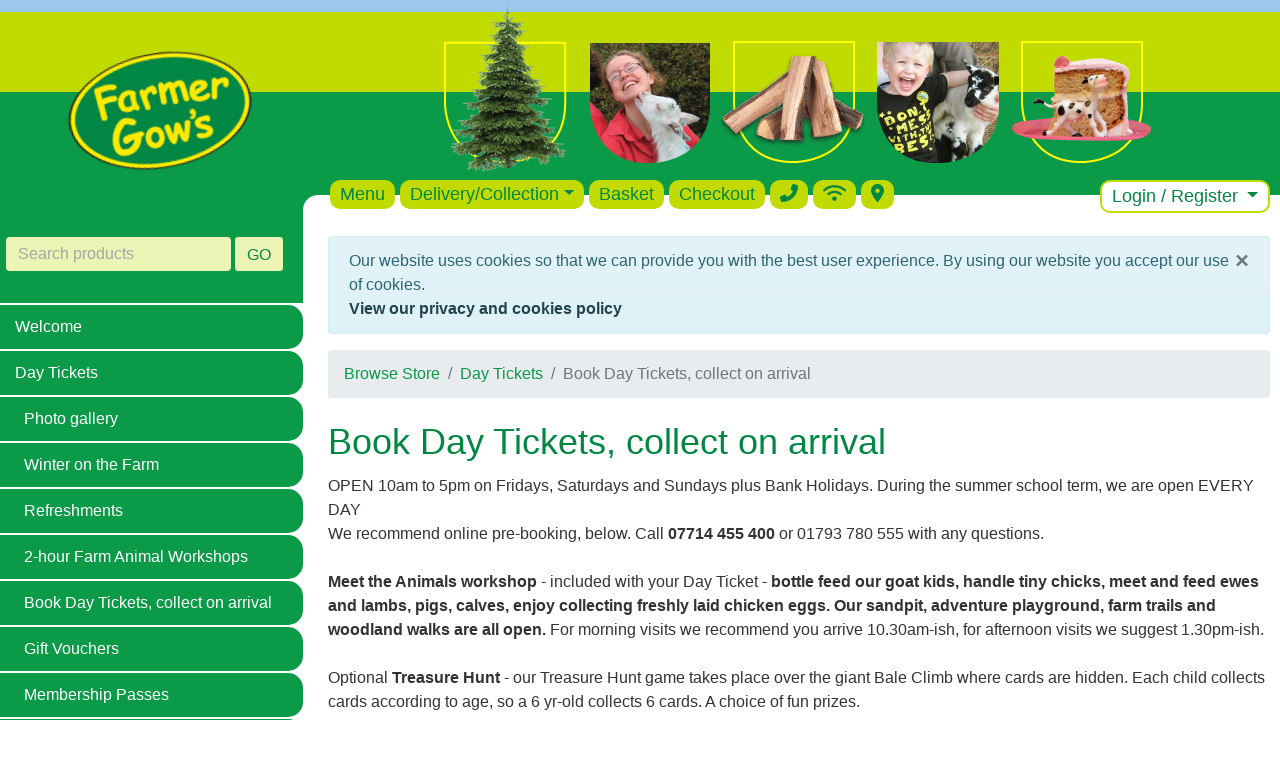

--- FILE ---
content_type: text/html; charset=utf-8
request_url: https://www.farmergows.co.uk/c/Day-Tickets-collect-on-arrival/
body_size: 17606
content:
<!DOCTYPE HTML>
<html lang="en-gb">
	<head>
        <meta name="viewport" content="width=device-width, initial-scale=1, shrink-to-fit=no">
        <!-- Google tag (gtag.js) -->
<script async src="https://www.googletagmanager.com/gtag/js?id=AW-1019626003"></script>
<script>
  window.dataLayer = window.dataLayer || [];
  function gtag(){dataLayer.push(arguments);}
  gtag('js', new Date());
  gtag('config', 'G-FXJ3G5BD58');
  gtag('config', 'AW-1019626003');

  function gtag_report_conversion_call() {   
    gtag('event', 'conversion', {
         'send_to': 'AW-1019626003/X5X1CN6T5MEbEJOEmeYD'
    });
    return true;
  }
</script>
        
    <!-- Event snippet for Book tickets conversion page In your html page, add the snippet and call gtag_report_conversion when someone clicks on the chosen link or button. -->
    <script>
        function gtag_report_conversion(url) {
            var callback = function () {
                if (typeof (url) != 'undefined') {
                    window.location = url;
                }
            };
            gtag('event', 'conversion', {
                'send_to': 'AW-1019626003/TcNXCM-S4aIZEJOEmeYD',
                'value': 1.0,
                'currency': 'GBP',
                'transaction_id': '',
                'event_callback': callback
            });
            return false;
        }
    </script>

		<title>Day Tickets - Collect on arrival at Farmer Gow&#39;s</title>    
        <meta name="description" content="Day Tickets are available through this website. We recommend pre-booking
On arrival please make your way into the Farm Shop where tickets may be collected.
A Meet the Animals workshop is included in your Day Ticket.
We are open
* 10 am to 5 pm
* Fridays, Saturdays and Sundays during February and March">
        
        <script src="/media/jquery-min.js?v3.5.1"></script>
        <script src="/media/popper-min.js?v1.16.1"></script>
		<script src="/media/bootstrap-min.js?v4.6.0"></script>
        <script src="/media/lazyload.js?v1.9.7"></script>
		<script src="/media/fc.js?v29-7-18"></script>
		<link href="https://fonts.googleapis.com/css?family=Baloo" rel="stylesheet">
        <link rel="stylesheet" href="/media/styles.css?v4.6.2.23">
        
        <link rel="stylesheet" href="/media/ekko-lightbox.css?v5.3.0">
        <script defer src="/media/fontawesome-all-min.js?v6.6.0"></script>

        <!-- Favicon -->
        <link rel="apple-touch-icon" sizes="180x180" href="/media/apple-touch-icon.png">
        <link rel="icon" type="image/png" sizes="32x32" href="/media/favicon-32x32.png">
        <link rel="icon" type="image/png" sizes="16x16" href="/media/favicon-16x16.png">
        <link rel="manifest" href="/media/site.webmanifest">
        <link rel="mask-icon" href="/media/safari-pinned-tab.svg" color="#04944c">
        <link rel="shortcut icon" href="/media/favicon.ico">
        <meta name="msapplication-TileColor" content="#00a300">
        <meta name="msapplication-config" content="/media/browserconfig.xml">
        <meta name="theme-color" content="#ffffff">
        <!-- END Favicon -->

        

<script type='application/ld+json'>
    {
        "@context":"https://schema.org",
        "@type":"WebSite",
        "@id":"https://www.farmergows.co.uk/#website",
        "url":"https://www.farmergows.co.uk",
        "name":"Farmer Gow\u0027s",
        "potentialAction":{
            "@type":"SearchAction",
            "target":"https://www.farmergows.co.uk/search/?q={search_term_string}",
            "query-input":"required name=search_term_string"
        }
    }
</script>
        
        



<script type='application/ld+json'>
    {
        "@context":"https://schema.org",
        "@type":"Organization",
        "@id":"https://www.farmergows.co.uk/#organization",
        "name":"Farmer Gow\u0027s",
        "logo":"https://www.farmergows.co.uk/media/fg_logo.jpg",
        "url":"https://www.farmergows.co.uk",
        "sameAs":[
            "https://www.facebook.com/FarmerGows/",
            "https://www.instagram.com/farmergows/",
            "https://x.com/farmergow"]
    }
</script> 

        
    </head>
	<body>
        
    <header>
    <!-- desktop header -->
    <div class="container-xxl fg-banner-bg d-none d-xl-block">
        <div class="row">
            <div class="col-lg-6 col-left">
                <a href="/"><img class="fg-logo-img d-block mx-auto" src="/media/fg-logo.png" alt="Farmer Gow&#39;s"></a>
                <div class="fg-menu-white-space-left">&nbsp;</div>
            </div>
            <div class="col">
                <div class="fg-navbar">
                    <div class="fg-banner-images"> <!-- images in header on desktop screens -->
                        <img class="img-fluid d-block mx-auto" src="/media/topban.png" alt="">
                    </div>

                    <!-- shopping desktop menu -->
                    <div role="navigation" aria-label="Shopping">
                        <ul class="d-none d-xl-flex nav nav-pills fg-nav-pills justify-content-start mb-1 text-big">
                            <li class="nav-item"><a class="nav-link" href="/shop/">Menu</a></li>
                            
                                <li class="nav-item dropdown">
                                    <a class="nav-link dropdown-toggle" id="deliveryDropdownDsk" data-toggle="dropdown" href="#" role="button" aria-haspopup="true" aria-expanded="false">Delivery/Collection</a>
                                    <div class="dropdown-menu" aria-labelledby="deliveryDropdownDsk">
                                        <a class="dropdown-item" href="/delivery/">Choose Delivery or Collection</a>
                                        <a class="dropdown-item" href="/deliveryinfo/">Delivery/Collection Info</a>
                                        <a class="dropdown-item" href="/postcodechecker/">Postcode Checker</a>
                                    </div>
                                </li>
                                <li class="nav-item"><a class="nav-link" href="/basket/">Basket</a></li>
                                <li class="nav-item"><a class="nav-link" href="/checkout/">Checkout</a></li>
                            
                            <li class="nav-item"><a class="nav-link" href="#" data-toggle="tooltip" data-placement="bottom" title="07714 455 400"><i class="fa-solid fa-phone-flip"></i></a></li>
                            
                            <li class="nav-item"><a class="nav-link" href="#" data-toggle="tooltip" data-placement="bottom" data-html="true" title="Free on-site Wi-Fi<br>&quot;Farmer Gow's Guests&quot;"><i class="fa-solid fa-wifi"></i></a></li>
                            
                            <li class="nav-item"><a class="nav-link" href="/howtofindus/"><i class="fa-solid fa-location-dot"></i></a></li>
                            
                                <li class="nav-item dropdown ml-auto fg-nav-login"><a href="#" class="nav-link dropdown-toggle" data-toggle="dropdown">Login / Register&nbsp;<span class="caret"></span></a>
                                    <div class="dropdown-menu" role="menu">
                                        <a class="dropdown-item" href="/login/">Login</a>
                                        <a class="dropdown-item" href="/register">Register</a>
                                    </div>
                                </li>
                            
                        
                        </ul>
                    </div><!-- end navbar for desktops  -->
                </div>
                <div class="fg-menu-white-space">&nbsp;</div>    <!-- Plugs holes in white space under menu  -->
            </div>
        </div>
    </div>

    <!-- Smartphone and Tablets menu  -->
    
    <nav class="d-flex d-xl-none navbar navbar-expand-xl navbar-dark fg-navbar-mobile">
        <a class="navbar-brand pl-2 py-0 logo-image-smartphone-link" href="/"><img class="fg-logo-img-mobile img-fluid" src="/media/fg-logo.png" alt="Farmer Gow&#39;s"></a>
        <button class="navbar-toggler p-2 mr-2 menu-button-mobile" type="button" data-toggle="collapse" data-target="#navbarSupportedContent" aria-controls="navbarSupportedContent" aria-expanded="false" aria-label="Toggle navigation">
        <span>Menu&nbsp;&nbsp;<i class="fas fa-bars"></i></span>
        </button>
            
        <div class="collapse navbar-collapse fg-nav-border-top mt-2" id="navbarSupportedContent">
            <div class="fg-search">	
                <form class="form" method="get" action="/search/">
                    <div class="row form-group fg-form-group">
                        <div class="col fg-search-text">
                            <input class="form-control fg-input border border-lg-0 border-primary" type="text" name="q" placeholder="Search products"  aria-label="Search products">
                        </div>
                        <div class="col-6 col-sm-8 col-md-12 col-lg-6 fg-search-button">
                            <button class="btn btn-fg-go border border-lg-0 border-primary" type="submit">GO</button>
                        </div>
                    </div>
                </form>
            </div>
            <ul class="navbar-nav mr-auto">
                <li class="nav-item dropdown">
                    <a class="nav-link dropdown-toggle" id="welcomeDropdownMob" data-toggle="dropdown" href="#" role="button" aria-haspopup="true" aria-expanded="false">Welcome</a>
                    <div class="dropdown-menu" aria-labelledby="welcomeDropdownMob">
                        <a class="dropdown-item" href="/">Welcome</a>
                        <a class="dropdown-item" href="/news/">Our News!</a>
                        <a class="dropdown-item" href="/photos/">Photo gallery</a>
                        <a class="dropdown-item" href="/howtofindus/">How to find us</a>
                        <a class="dropdown-item" href="/contact/">Contact</a>
                        <a class="dropdown-item" href="/charitycomplimentarytickets/">Charity</a>
                        <a class="dropdown-item" href="/jobopportunities/">Job Opportunities</a>
                        <a class="dropdown-item" href="/workexperience/">Work Experience</a>
                    </div>
                </li>
                
                    
                        <li class="nav-item dropdown">
                            <a class="nav-link dropdown-toggle" id="11b88a11-de8b-409a-982f-559629381218" data-toggle="dropdown" href="#" role="button" aria-haspopup="true" aria-expanded="false">Day Tickets</a>
                            <div class="dropdown-menu" aria-labelledby="11b88a11-de8b-409a-982f-559629381218">
                                <a class="dropdown-item" href="/c/Day-Tickets/">Day Tickets</a>
                                
                                
                                <a class="dropdown-item" href="/images/">Photo gallery</a>
                                
                                <a class="dropdown-item" href="/c/WinterOnTheFarm/">Winter on the Farm</a><a class="dropdown-item" href="/c/Refreshments/">Refreshments</a><a class="dropdown-item" href="/c/Farm-Animal-Workshops/">2-hour Farm Animal Workshops</a><a class="dropdown-item" href="/c/Day-Tickets-collect-on-arrival/">Book Day Tickets, collect on arrival</a><a class="dropdown-item" href="/c/Gift-Vouchers/">Gift Vouchers</a><a class="dropdown-item" href="/c/Membership_Passes/a83e69e99ab94cdab84a4abe4f362d80/">Membership Passes</a><a class="dropdown-item" href="/c/Lamb-Cuddles-Oxfordshire-in-February-Mar/">Lamb Cuddles Oxfordshire - February &amp; March</a><a class="dropdown-item" href="/c/Mothers-Day-Sat-14-to-Sun-15-Mar/">Mother&#39;s Day Oxfordshire ~ Sat 14 &amp; Sun 15 Mar</a><a class="dropdown-item" href="/c/Easter-Eggstravaganza/">Easter Eggstravaganza - Fri 27 Mar to Sun 12 Apr</a><a class="dropdown-item" href="/c/Spring-on-the-Farm-May-and-June/">Spring on the Farm</a><a class="dropdown-item" href="/c/Fathers-Day-Sat15-and-Sun16-June/">Father&#39;s Day Oxfordshire ~ Sat 20 &amp; Sun 21 June</a><a class="dropdown-item" href="/c/Summer-Farm-Fun-school-holidays/">Summer School Holidays - Thu 24 Jul to Tue 2 Sep</a><a class="dropdown-item" href="/c/Harvest_Festival_Sun_28th_Sep/1ee4db72ffa143b1af884009bc17c27d/">Harvest Festival - Sun 28th Sep</a><a class="dropdown-item" href="/c/Autumn-Adventures-Sep-to-Nov/">Autumn Adventures</a>
                                
                            </div>
                        </li>
                    
                
                    
                        <li class="nav-item dropdown">
                            <a class="nav-link dropdown-toggle" id="8d76d6cf-0dba-4da0-840b-1c8e0f423dbf" data-toggle="dropdown" href="#" role="button" aria-haspopup="true" aria-expanded="false">Firewood</a>
                            <div class="dropdown-menu" aria-labelledby="8d76d6cf-0dba-4da0-840b-1c8e0f423dbf">
                                <a class="dropdown-item" href="/c/firewood/">Firewood</a>
                                
                                <a class="dropdown-item" href="/c/Order-Load-of-Logs/">Order - Load of Logs</a><a class="dropdown-item" href="/c/Order-Bags-of-Logs/">Order - Bags of Logs</a><a class="dropdown-item" href="/c/Order-Bags-of-Kindling/">Order - Bags of Kindling</a>
                                
                            </div>
                        </li>
                    
                
                    
                        
                            <li class="nav-item"><a class="nav-link" href="/c/Chickens-Point-of-Lay/">Chickens - Point of Lay</a></li>
                        
                    
                
                    
                        <li class="nav-item dropdown">
                            <a class="nav-link dropdown-toggle" id="4e7d16ad-dcdc-4a99-a46f-135794fe316b" data-toggle="dropdown" href="#" role="button" aria-haspopup="true" aria-expanded="false">Farmer Gow&#39;s Meat &amp; Eggs</a>
                            <div class="dropdown-menu" aria-labelledby="4e7d16ad-dcdc-4a99-a46f-135794fe316b">
                                <a class="dropdown-item" href="/c/Farmer-Gows-Meat-and-Eggs/">Farmer Gow&#39;s Meat &amp; Eggs</a>
                                
                                <a class="dropdown-item" href="/c/Farmer-Gow-Beef/">Beef</a><a class="dropdown-item" href="/c/Free-Range-Eggs/">Free Range Eggs</a><a class="dropdown-item" href="/c/Farmer-Gows-Gammon/">Gammon &amp; Bacon</a><a class="dropdown-item" href="/c/Goat-diced-sausages-burgers/">Goat</a><a class="dropdown-item" href="/c/Farmer-Gows-Lamb/">Lamb</a><a class="dropdown-item" href="/c/Farmer-Gows-Pork/">Pork</a><a class="dropdown-item" href="/c/Sausages_Sausagemeat/2c8b92e94e8542838ae022978abfc6a2/">Sausages &amp; Sausagemeat</a><a class="dropdown-item" href="/c/Joints_Steaks/742d9f7d34fe41e4a8f1b88bd6833af3/">Joints &amp; Steaks</a><a class="dropdown-item" href="/c/Burgers/c8040e7a833c498a94057ded7b472060/">Burgers</a><a class="dropdown-item" href="/c/Gluten_Free/530c101c531748bc98549c2599fccf6b/">Gluten Free</a>
                                
                            </div>
                        </li>
                    
                
                    
                        <li class="nav-item dropdown">
                            <a class="nav-link dropdown-toggle" id="1330ba07-591e-494b-94df-2b207bdad9bd" data-toggle="dropdown" href="#" role="button" aria-haspopup="true" aria-expanded="false">Refreshments</a>
                            <div class="dropdown-menu" aria-labelledby="1330ba07-591e-494b-94df-2b207bdad9bd">
                                <a class="dropdown-item" href="/c/Refreshment/">Refreshments</a>
                                
                                <a class="dropdown-item" href="/c/Food-4-Children/">Food for Children</a><a class="dropdown-item" href="/c/Order-a-Burger/">Burgers</a><a class="dropdown-item" href="/c/Order-a-Hot-Dog/">Hot Dogs</a><a class="dropdown-item" href="/c/Order-a-Filled-Roll/">Filled Rolls</a><a class="dropdown-item" href="/c/Order-Eggs-and-Toast/">Eggs &amp; Toast</a><a class="dropdown-item" href="/c/Order-Gluten-Free-Meals/">Gluten Free</a><a class="dropdown-item" href="/c/Snacks-Crips-Chocolate-Cakes-Biscuits/">Crisps, Chocolate, Cakes, Biscuits, Muffins</a><a class="dropdown-item" href="/c/Food-for-Babies-and-Toddler/">Food for Babies &amp; Toddlers</a><a class="dropdown-item" href="/c/Order-a-Hot-Drink/">Hot drinks</a><a class="dropdown-item" href="/c/Order-a-Cold-Drink/">Cold drinks</a>
                                
                            </div>
                        </li>
                    
                
                    
                        <li class="nav-item dropdown">
                            <a class="nav-link dropdown-toggle" id="53560375-6ee0-44b8-a91c-e3e12cff4a78" data-toggle="dropdown" href="#" role="button" aria-haspopup="true" aria-expanded="false">Farm Shop</a>
                            <div class="dropdown-menu" aria-labelledby="53560375-6ee0-44b8-a91c-e3e12cff4a78">
                                <a class="dropdown-item" href="/c/FarmShop/">Farm Shop</a>
                                
                                <a class="dropdown-item" href="/c/Toys_for_Children/87fe042507c74291b51eff89f612e38b/">Toys for Children</a><a class="dropdown-item" href="/c/Preserves/">Preserves</a><a class="dropdown-item" href="/c/Country-Creation/">Country Creations</a><a class="dropdown-item" href="/c/East-of-India/">East of India</a><a class="dropdown-item" href="/c/Mugs_Jugs_Bowls/24efdde6136c40e496dfd0f29c6d531a/">Mugs, Jugs &amp; Bowls</a><a class="dropdown-item" href="/c/Puzzles_Jigsaws/e9626e415655403abcf0f93ab279d927/">Puzzles &amp; Jigsaws</a><a class="dropdown-item" href="/c/Soap_Lip_Balms/b18bec87ba7049a1acce143a670f104e/">Soap &amp; Lip Balms</a><a class="dropdown-item" href="/c/Stationary_Cards_Notebooks/49bf4cbff3b2496e95e098663f3ede04/">Stationary, Cards &amp; Notebooks</a><a class="dropdown-item" href="/c/Pachamama/c1153a2ef03f42f3b2b2c8bd67a5e677/">Pachamama</a><a class="dropdown-item" href="/c/Wild_Birds_Feeds/3e4b88f0e0ea42c6923970c17e1b7e3c/">Wild Birds &amp; Feeds</a><a class="dropdown-item" href="/c/Ornaments/db84a401db024eb2be9d5ed86e8102d0/">Ornaments</a><a class="dropdown-item" href="/c/Candles/b288562b231049599e31b73bd8d99195/">Candles</a><a class="dropdown-item" href="/c/Paintings_Prints/7239018bd3ff4924b9df2672c950f605/">Paintings &amp; Prints</a><a class="dropdown-item" href="/c/Outdoor_Camping/a03ab467a3104122a36cb8481ba20535/">Outdoor &amp; Camping</a><a class="dropdown-item" href="/c/Christmas_Meats/8e377d85c4084ede9ec2ffaa13e2a77b/">Christmas Meats</a><a class="dropdown-item" href="/c/Toys-for-Children-at-Easter/">Toys for Children at Easter</a><a class="dropdown-item" href="/c/Christmas_Gifts_Decorations/15c1b1928d304126a1da8532524d64d5/">Christmas Gifts &amp; Decorations</a>
                                
                            </div>
                        </li>
                    
                
                    
                        <li class="nav-item dropdown">
                            <a class="nav-link dropdown-toggle" id="eca620c9-db45-43bd-8fad-6b61b29a80c1" data-toggle="dropdown" href="#" role="button" aria-haspopup="true" aria-expanded="false">Birthday Parties for Children</a>
                            <div class="dropdown-menu" aria-labelledby="eca620c9-db45-43bd-8fad-6b61b29a80c1">
                                <a class="dropdown-item" href="/c/Birthday-Parties-for-Children/">Birthday Parties for Children</a>
                                
                                <a class="dropdown-item" href="/c/Party_Extras/6d10a6f9c857410ba0134351dbfb1d32/">Party Extras</a>
                                
                                
                                <a class="dropdown-item" href="/mobilefarm/">Mobile Farm Party</a>
                                
                            </div>
                        </li>
                    
                
                    
                        
                            <li class="nav-item dropdown">
                                <a class="nav-link dropdown-toggle" id="schoolsDropdownMob" data-toggle="dropdown" href="#" role="button" aria-haspopup="true" aria-expanded="false">Education</a>
                                <div class="dropdown-menu" aria-labelledby="schoolsDropdownMob">
                                    <a class="dropdown-item" href="/c/SchoolTrips/">Education - Day Trips &amp; Mobile Farm</a>
                                    <a class="dropdown-item" href="/education/funatthefarm/">Fun at the Farm</a>
                                    <a class="dropdown-item" href="/education/farmanimals/">Farm Animals</a>
                                    <a class="dropdown-item" href="/education/farmanimals/gallery/">Photo Gallery</a>
                                    <a class="dropdown-item" href="/education/farmanimals/kipper/">Kipper at Farmer Gow's</a>
                                    <a class="dropdown-item" href="/education/farmanimalsandgrowingfoodwithfish/">Farm Animals and Growing Food with Fish</a>
                                    <a class="dropdown-item" href="/education/growyourfood/">Grow Your Food</a>
                                    <a class="dropdown-item" href="/education/windsolarenergy/">Wind &amp; Solar Energy</a>
                                    <a class="dropdown-item" href="/education/mobilefarm/">Mobile Farm</a>
                                    <a class="dropdown-item" href="/education/countrysidememories/">Countryside Memories</a>
                                    <a class="dropdown-item" href="/education/schoolhealthandsafety/">Health &amp; Safety</a>
                                    <a class="dropdown-item" href="/education/resources/">Resources</a>
                                    <a class="dropdown-item" href="/education/resources/farmstaff/">Farmer Gow's Staff</a>
                                    <a class="dropdown-item" href="/education/resources/farmenvironment/">Farm Environment</a>
                                    <a class="dropdown-item" href="/education/resources/wildlife/">Wildlife</a>
                                </div>
                            </li>
                        
                    
                
                    
                        
                            <li class="nav-item"><a class="nav-link" href="/c/Special_Offers/639a50daa8954d9ca157cd7927b569cf/">Special Offers</a></li>
                        
                    
                
                    
                        <li class="nav-item dropdown">
                            <a class="nav-link dropdown-toggle" id="1e1006eb-35fd-473a-be30-51d4482eb9ab" data-toggle="dropdown" href="#" role="button" aria-haspopup="true" aria-expanded="false">Camping &amp; Glamping</a>
                            <div class="dropdown-menu" aria-labelledby="1e1006eb-35fd-473a-be30-51d4482eb9ab">
                                <a class="dropdown-item" href="/c/CampingGlamping/">Camping &amp; Glamping</a>
                                
                                <a class="dropdown-item" href="/c/Day_Tickets_to_Farmer_Gows/eccfe1cbc0744a03b9de6bf2df0481fa/">Day Tickets to Farmer Gow&#39;s</a><a class="dropdown-item" href="/c/Firewood_for_the_firepits_whilst_Camping/8541225be02b4c078654e1b5fbfbb416/">Firewood for the firepits whilst Camping</a><a class="dropdown-item" href="/c/Meats_Eggs/63e6aa82775b46f9b18f96b5d3e5e1bb/">Meats &amp; Eggs</a>
                                
                            </div>
                        </li>
                    
                
                    
                        <li class="nav-item dropdown">
                            <a class="nav-link dropdown-toggle" id="3ec4316f-fc01-44b7-ad9d-fe2e66a90474" data-toggle="dropdown" href="#" role="button" aria-haspopup="true" aria-expanded="false">Faringdon Christmas Market</a>
                            <div class="dropdown-menu" aria-labelledby="3ec4316f-fc01-44b7-ad9d-fe2e66a90474">
                                <a class="dropdown-item" href="/c/ChristmasBarn/">Faringdon Christmas Market</a>
                                
                                <a class="dropdown-item" href="/c/ChristmasMeats/">Christmas Meats</a><a class="dropdown-item" href="/c/Christmas-Trees/">Christmas Trees</a><a class="dropdown-item" href="/c/Fresh-Christmas-Wreaths-and-Garlands/">Fresh Wreaths &amp; Garlands</a><a class="dropdown-item" href="/c/ChristmasGifts/">Christmas Gifts &amp; Decorations</a>
                                
                            </div>
                        </li>
                    
                
                    
                        <li class="nav-item dropdown">
                            <a class="nav-link dropdown-toggle" id="848b6e70-3e97-44c9-b380-750c8b35a9fe" data-toggle="dropdown" href="#" role="button" aria-haspopup="true" aria-expanded="false">Christmas Trees</a>
                            <div class="dropdown-menu" aria-labelledby="848b6e70-3e97-44c9-b380-750c8b35a9fe">
                                <a class="dropdown-item" href="/c/ChristmasTreeBarn/">Christmas Trees</a>
                                
                                <a class="dropdown-item" href="/c/Pot_Grown_Christmas_Trees/23d7d36564224e1591cfb1f5e5d098d8/">Pot Grown Christmas Trees</a><a class="dropdown-item" href="/c/Non-drop-Nordmann-and-Lasio-Carpa-Fir/">Non-drop Firs</a><a class="dropdown-item" href="/c/Blue-and-Norway-Spruce/">Blue &amp; Norway Spruces</a><a class="dropdown-item" href="/c/Christmas_Tree_Stands/f1387d9baf6748f6a90f71c49387481b/">Christmas Tree Stands</a><a class="dropdown-item" href="/c/Christmas_Tree_Installation_Service/9d223e17a3bd460ba7b6950faa6495db/">Christmas Tree Installation Service</a><a class="dropdown-item" href="/c/Lights/1c98e2e72a004d9880969c6347040f02/">Lights</a>
                                
                            </div>
                        </li>
                    
                
                    
                        
                            <li class="nav-item"><a class="nav-link" href="/c/Fresh-Christmas-Wreaths-and-Garland/">Fresh Wreaths &amp; Garlands</a></li>
                        
                    
                
                
                <li class="nav-item"><a class="nav-link" href="https://lissieloucakeschool.com/" target="_blank">Cake School</a></li>
<li class="nav-item"><a class="nav-link" href="https://www.canstudiosdanceandfitness.co.uk/services" target="_blank">Dance and Fitness</a></li>
<li class="nav-item"><a class="nav-link" href="https://www.bark-berry.co.uk/" target="_blank">Dog Grooming</a></li>
<li class="nav-item"><a class="nav-link" href="https://www.smart-greens.uk/buying-from-us" target="_blank">Fresh Produce</a></li>
                
                <li class="dropdown-divider"></li>
                <li class="nav-item"><a class="nav-link" href="/delivery/">Choose Delivery or Collection</a></li>
                <li class="nav-item"><a class="nav-link" href="/deliveryinfo/">Delivery/Collection Info</a></li>
                <li class="nav-item"><a class="nav-link" href="/postcodechecker/">Postcode Checker</a></li>
                <li class="nav-item"><a class="nav-link" href="/basket/">Basket</a></li>
                <li class="nav-item"><a class="nav-link" href="/checkout/">Checkout</a></li>
                <!-- <li class="nav-item"><a href="/faq/">FAQ</a></li> -->
                
                    <li class="hidden-md hidden-lg">
                        <a class="nav-link" href="/login/">Login or register</a>
                    </li>
                					
            </ul>        
        </div><!-- /.navbar-collapse -->
    </nav>
    
    <!-- basket and checkout buttons on mobiles and tablets -->
    
        <div class="container container-mobile-buttons d-block d-xl-none my-3">
            <div class="row justify-content-center">
                <div class="col-12 px-2">
                    <a href="/basket/" class="btn btn-block btn-info"><i class="fas fa-shopping-basket" aria-hidden="true"></i> <span class="basket-subtotal-value">&#163;0.00</span></a>
                </div>
                <div class="col-12 px-2">                
                    
                        <a href="/checkout/" class="btn btn-block btn-success"><i class="fas fa-check" aria-hidden="true"></i> Checkout</a>
                                            
                </div>
                
            </div>    
        </div>
    

    <!-- phone and find us floating buttons on mobiles -->
    <div class="mobile-floating-button-left d-xl-none">
        <a class="stretched-link" href="tel:+447714455400" onclick="return gtag_report_conversion_call();"><i class="fa-solid fa-phone-flip"></i></a>
    </div>
    
    <div class="mobile-floating-button-middle translate-middle-x d-xl-none">
        <a class="stretched-link" href="#" data-toggle="tooltip" data-placement="top" data-html="true" title="Free on-site Wi-Fi<br>&quot;Farmer Gow's Guests&quot;"><i class="fa-solid fa-wifi"></i></a>
    </div>
    
    <div class="mobile-floating-button-right d-xl-none">
        <a class="stretched-link" title="how to find us" href="/howtofindus/"><i class="fa-solid fa-location-dot"></i></a>
    </div>
</header>
    <div id="main-content" class="container-xxl">
        <div class="row">
            <div class="d-none d-xl-flex col-xl-6 col-left" role="complementary">
                <!-- left column -->
                <aside>
                    <div><div class="fg-search">	
	<form class="form" method="get" action="/search/">
		<div class="row form-group fg-form-group">
			<div class="col fg-search-text">
				<input class="form-control fg-input border border-lg-0 border-primary" type="text" name="q" placeholder="Search products"  aria-label="Search products">
			</div>
			<div class="col-6 col-sm-8 col-md-12 col-lg-6 fg-search-button">
				<button class="btn btn-fg-go border border-lg-0 border-primary" type="submit">GO</button>
			</div>
		</div>
	</form>
</div><div class="card border-0 fg-side-menu">
    <nav>
        <ul class="nav flex-column">
            <li class="nav-item"><a class="nav-link" href="/">Welcome</a></li><li class="nav-item"><a class="nav-link" href="/c/Day-Tickets/">Day Tickets</a></li><li class="nav-item"><a class="nav-link pl-4" href="/images/">Photo gallery</a></li><li class="nav-item"><a class="nav-link pl-4" href="/c/WinterOnTheFarm/">Winter on the Farm</a></li><li class="nav-item"><a class="nav-link pl-4" href="/c/Refreshments/">Refreshments</a></li><li class="nav-item"><a class="nav-link pl-4" href="/c/Farm-Animal-Workshops/">2-hour Farm Animal Workshops</a></li><li class="nav-item"><a class="nav-link pl-4" href="/c/Day-Tickets-collect-on-arrival/">Book Day Tickets, collect on arrival</a></li><li class="nav-item"><a class="nav-link pl-4" href="/c/Gift-Vouchers/">Gift Vouchers</a></li><li class="nav-item"><a class="nav-link pl-4" href="/c/Membership_Passes/a83e69e99ab94cdab84a4abe4f362d80/">Membership Passes</a></li><li class="nav-item"><a class="nav-link pl-4" href="/c/Lamb-Cuddles-Oxfordshire-in-February-Mar/">Lamb Cuddles Oxfordshire - February &amp; March</a></li><li class="nav-item"><a class="nav-link pl-4" href="/c/Mothers-Day-Sat-14-to-Sun-15-Mar/">Mother&#39;s Day Oxfordshire ~ Sat 14 &amp; Sun 15 Mar</a></li><li class="nav-item"><a class="nav-link pl-4" href="/c/Easter-Eggstravaganza/">Easter Eggstravaganza - Fri 27 Mar to Sun 12 Apr</a></li><li class="nav-item"><a class="nav-link pl-4" href="/c/Spring-on-the-Farm-May-and-June/">Spring on the Farm</a></li><li class="nav-item"><a class="nav-link pl-4" href="/c/Fathers-Day-Sat15-and-Sun16-June/">Father&#39;s Day Oxfordshire ~ Sat 20 &amp; Sun 21 June</a></li><li class="nav-item"><a class="nav-link pl-4" href="/c/Summer-Farm-Fun-school-holidays/">Summer School Holidays - Thu 24 Jul to Tue 2 Sep</a></li><li class="nav-item"><a class="nav-link pl-4" href="/c/Harvest_Festival_Sun_28th_Sep/1ee4db72ffa143b1af884009bc17c27d/">Harvest Festival - Sun 28th Sep</a></li><li class="nav-item"><a class="nav-link pl-4" href="/c/Autumn-Adventures-Sep-to-Nov/">Autumn Adventures</a></li><li class="nav-item"><a class="nav-link" href="/c/firewood/">Firewood</a></li><li class="nav-item"><a class="nav-link" href="/c/Chickens-Point-of-Lay/">Chickens - Point of Lay</a></li><li class="nav-item"><a class="nav-link" href="/c/Farmer-Gows-Meat-and-Eggs/">Farmer Gow&#39;s Meat &amp; Eggs</a></li><li class="nav-item"><a class="nav-link" href="/c/Refreshment/">Refreshments</a></li><li class="nav-item"><a class="nav-link" href="/c/FarmShop/">Farm Shop</a></li><li class="nav-item"><a class="nav-link" href="/c/Birthday-Parties-for-Children/">Birthday Parties for Children</a></li><li class="nav-item"><a class="nav-link" href="/c/SchoolTrips/">Education - Day Trips &amp; Mobile Farm</a></li><li class="nav-item"><a class="nav-link" href="/c/Special_Offers/639a50daa8954d9ca157cd7927b569cf/">Special Offers</a></li><li class="nav-item"><a class="nav-link" href="/c/CampingGlamping/">Camping &amp; Glamping</a></li><li class="nav-item"><a class="nav-link" href="/c/ChristmasBarn/">Faringdon Christmas Market</a></li><li class="nav-item"><a class="nav-link" href="/c/ChristmasTreeBarn/">Christmas Trees</a></li><li class="nav-item"><a class="nav-link" href="/c/Fresh-Christmas-Wreaths-and-Garland/">Fresh Wreaths &amp; Garlands</a></li><li class="nav-item"><a class="nav-link" href="https://lissieloucakeschool.com/" target="_blank">Cake School</a></li><li class="nav-item"><a class="nav-link" href="https://www.canstudiosdanceandfitness.co.uk/services" target="_blank">Dance and Fitness</a></li><li class="nav-item"><a class="nav-link" href="https://www.bark-berry.co.uk/" target="_blank">Dog Grooming</a></li><li class="nav-item"><a class="nav-link" href="https://www.smart-greens.uk/buying-from-us" target="_blank">Fresh Produce</a></li>

        </ul>
    </nav>
</div></div>
                </aside>
            </div>
            <div class="col" role="main">
                <div id="centreContent">
                    <div class="page-messages">
  <noscript><div class="alert alert-danger alert-persist">You must enable JavaScript in your browser for this website to function correctly.</div></noscript>
  
  
  
</div>
                    <!-- page content -->
                    

    
        
        
    
        
<nav aria-label="breadcrumb">
    <ol class="breadcrumb">
        <li class="breadcrumb-item"><a href="/shop/">Browse Store</a></li>
        
            
                <li class="breadcrumb-item"><a href="/c/Day-Tickets/">Day Tickets</a></li>
            
        
            
                <li class="breadcrumb-item active" aria-current="page">Book Day Tickets, collect on arrival</li>
            
        
    </ol>
</nav>


        <h1>Book Day Tickets, collect on arrival</h1>

        
        
        <div>OPEN 10am to 5pm on Fridays, Saturdays and Sundays plus Bank Holidays. During the summer school term, we are open EVERY DAY<br>We recommend online pre-booking, below. Call <b><span class="d-inline d-md-none nowrap"><a onclick="return gtag_report_conversion_call();" class="mobile" href="tel:+447714455400">07714 455 400</a></span><span class="d-none d-md-inline nowrap">07714 455 400</span></b> or <span class="d-inline d-md-none nowrap"><a onclick="return gtag_report_conversion_call();" class="phone" href="tel:+441793780555">01793 780 555</a></span><span class="d-none d-md-inline nowrap">01793 780 555</span> with any questions.<br><br><b>Meet the Animals workshop</b> - included with your Day Ticket - <b>bottle feed our goat kids, handle tiny chicks, meet and feed ewes and lambs, pigs, calves, enjoy collecting freshly laid chicken eggs. Our sandpit, adventure playground, farm trails and woodland walks are all open.</b> For morning visits we recommend you arrive 10.30am-ish, for afternoon visits we suggest 1.30pm-ish.<br><br>Optional <b>Treasure Hunt</b> - our Treasure Hunt game takes place over the giant Bale Climb where cards are hidden.  Each child collects cards according to age, so a 6 yr-old collects 6 cards. A choice of fun prizes.<br><br><b><a href="/images/">View our photo gallery</a></b><br>    <br>    <a href="/howtofindus/"><b>How to find us</b></a><br><br>    <a href="/help/#emptybasket"><b>Help - items no longer in basket</b></a><br></div></div>

        

        
            
                <h3 style="clear:both;">Products...</h3>
                <hr>
                <div class="row"><div class="col col-product-tile mb-5 px-2">
    <form method="post" class="in-basket not-in-basket product-listing product-listing-small ajax" action="/c/Day-Tickets-collect-on-arrival/" data-productid="29d3550c-b3c8-433a-8b15-ed31cfa19c34" data-minqty="1" data-maxqty="200" data-basketqty="0" data-unitprice="13.15">
    <div class="product-tile-wrapper box-shadow d-flex align-items-end flex-column mx-auto">
        <input type="hidden" name="fcStoreAction" value="UpdateBasket">
        <input type="hidden" name="XsrfToken" value="0XZY8PGWMF01Q5W6WRFCF26WDZJGEM33HMT2EYQ4B22W2Y8JQ7G4">
        <input type="hidden" name="SuccessRedirect" value="/pa/Adult-Day-Ticket/">
        <input type="hidden" name="Increment" value="True">

        
        
         

        <div class="product-tile-details">
            <a href="/p/Adult-Day-Ticket/" class="text-dark" title="more information about this product">
                <div class="product-tile mb-3">
                    <img class="img-fluid lazyload bg-white border border-turquoise border-1 rounded" src="/imglib/4fae9d9f-7487-4df3-8184-f4dc57917db9/237_237/Adult_Day_Ticket.jpg" data-src="/imglib/4fae9d9f-7487-4df3-8184-f4dc57917db9/237_237/Adult_Day_Ticket.jpg" width="237" height="237" alt="Adult Day Ticket">
                    <h6 class="my-2">Adult Day Ticket</h6>
                    
                    <p class="text-dark my-2">&#163;13.15/each</p>
                    
                        
                    
                    
                    
                    
                </div>
            </a>
            <div class="d-flex flex-wrap justify-content-start">
                
            </div>
        </div>
        <div class="product-tile-controls px-2 mt-auto">
            
                   
                <p class="my-2">
                    
                    
                    Price:
                    <strong><span class="product-listing-price">&nbsp;</span>
                    </strong>
                </p>
                
                
            
                    
                <div class="row">
                    <div class="col-10 text-right">
                        <div class="add"><input type="number" class="form-control text-center product-listing-quantity border-secondary" value="1"></div>
                        <div class="change"><input type="number" class="form-control text-center product-listing-basket-qty border-secondary"></div>
                    </div>
                    <div class="col-14 text-left">
                        <div class="add"><button type="submit" class="btn btn-success btn-block btn-add"><strong>Add</strong></button></div>
                        <div class="change">
                            
                                <button class="btn btn-secondary product-listing-quantity-basket-minus mr-1" type="button"><i class="fas fa-minus"></i></button>
                                <button class="btn btn-secondary product-listing-quantity-basket-plus" type="button"><i class="fas fa-plus"></i></button>
                            
                        </div>    
                    </div>
                </div>

            
            <p class="text-green-dark text-center mb-0">&nbsp;<span class="product-listing-basket-quantity"></span>&nbsp;</p>
        </div>
    </div>
</form>
</div><div class="col col-product-tile mb-5 px-2">
    <form method="post" class="in-basket not-in-basket product-listing product-listing-small ajax" action="/c/Day-Tickets-collect-on-arrival/" data-productid="a886d0b5-6bc8-451a-bccd-539ed56d69ee" data-minqty="1" data-maxqty="200" data-basketqty="0" data-unitprice="12.85">
    <div class="product-tile-wrapper box-shadow d-flex align-items-end flex-column mx-auto">
        <input type="hidden" name="fcStoreAction" value="UpdateBasket">
        <input type="hidden" name="XsrfToken" value="0XZY8PGWMF01Q5W6WRFCF26WDZJGEM33HMT2EYQ4B22W2Y8JQ7G4">
        <input type="hidden" name="SuccessRedirect" value="/pa/Concession-Day-Ticket-OAP-Disabled/">
        <input type="hidden" name="Increment" value="True">

        
        
         

        <div class="product-tile-details">
            <a href="/p/Concession-Day-Ticket-OAP-Disabled/" class="text-dark" title="more information about this product">
                <div class="product-tile mb-3">
                    <img class="img-fluid lazyload bg-white border border-turquoise border-1 rounded" src="/imglib/3db7b9e6-8c87-4cab-8042-1a5283309ee0/237_237/Concession_Day_Ticket_OAP_Student_Disabled_Carer.jpg" data-src="/imglib/3db7b9e6-8c87-4cab-8042-1a5283309ee0/237_237/Concession_Day_Ticket_OAP_Student_Disabled_Carer.jpg" width="237" height="237" alt="Concession Day Ticket - OAP/Student/Disabled/Carer">
                    <h6 class="my-2">Concession Day Ticket - OAP/Student/Disabled/Carer</h6>
                    
                    <p class="text-dark my-2">&#163;12.85/each</p>
                    
                        
                    
                    
                    
                    
                </div>
            </a>
            <div class="d-flex flex-wrap justify-content-start">
                
            </div>
        </div>
        <div class="product-tile-controls px-2 mt-auto">
            
                   
                <p class="my-2">
                    
                    
                    Price:
                    <strong><span class="product-listing-price">&nbsp;</span>
                    </strong>
                </p>
                
                
            
                    
                <div class="row">
                    <div class="col-10 text-right">
                        <div class="add"><input type="number" class="form-control text-center product-listing-quantity border-secondary" value="1"></div>
                        <div class="change"><input type="number" class="form-control text-center product-listing-basket-qty border-secondary"></div>
                    </div>
                    <div class="col-14 text-left">
                        <div class="add"><button type="submit" class="btn btn-success btn-block btn-add"><strong>Add</strong></button></div>
                        <div class="change">
                            
                                <button class="btn btn-secondary product-listing-quantity-basket-minus mr-1" type="button"><i class="fas fa-minus"></i></button>
                                <button class="btn btn-secondary product-listing-quantity-basket-plus" type="button"><i class="fas fa-plus"></i></button>
                            
                        </div>    
                    </div>
                </div>

            
            <p class="text-green-dark text-center mb-0">&nbsp;<span class="product-listing-basket-quantity"></span>&nbsp;</p>
        </div>
    </div>
</form>
</div><div class="col col-product-tile mb-5 px-2">
    <form method="post" class="in-basket not-in-basket product-listing product-listing-small ajax" action="/c/Day-Tickets-collect-on-arrival/" data-productid="f006a369-8225-4f10-a711-b59477421e54" data-minqty="1" data-maxqty="200" data-basketqty="0" data-unitprice="48">
    <div class="product-tile-wrapper box-shadow d-flex align-items-end flex-column mx-auto">
        <input type="hidden" name="fcStoreAction" value="UpdateBasket">
        <input type="hidden" name="XsrfToken" value="0XZY8PGWMF01Q5W6WRFCF26WDZJGEM33HMT2EYQ4B22W2Y8JQ7G4">
        <input type="hidden" name="SuccessRedirect" value="/pa/Family-Day-Ticket/">
        <input type="hidden" name="Increment" value="True">

        
        
         

        <div class="product-tile-details">
            <a href="/p/Family-Day-Ticket/" class="text-dark" title="more information about this product">
                <div class="product-tile mb-3">
                    <img class="img-fluid lazyload bg-white border border-turquoise border-1 rounded" src="/imglib/94c43b32-2bb2-4394-9b53-88b20f6448a2/237_237/Family_Day_Ticket.jpg" data-src="/imglib/94c43b32-2bb2-4394-9b53-88b20f6448a2/237_237/Family_Day_Ticket.jpg" width="237" height="237" alt="Family Day Ticket">
                    <h6 class="my-2">Family Day Ticket</h6>
                    
                    <p class="text-dark my-2">&#163;48.00/each</p>
                    
                        
                    
                    
                    
                    
                </div>
            </a>
            <div class="d-flex flex-wrap justify-content-start">
                
            </div>
        </div>
        <div class="product-tile-controls px-2 mt-auto">
            
                   
                <p class="my-2">
                    
                    
                    Price:
                    <strong><span class="product-listing-price">&nbsp;</span>
                    </strong>
                </p>
                
                
            
                    
                <div class="row">
                    <div class="col-10 text-right">
                        <div class="add"><input type="number" class="form-control text-center product-listing-quantity border-secondary" value="1"></div>
                        <div class="change"><input type="number" class="form-control text-center product-listing-basket-qty border-secondary"></div>
                    </div>
                    <div class="col-14 text-left">
                        <div class="add"><button type="submit" class="btn btn-success btn-block btn-add"><strong>Add</strong></button></div>
                        <div class="change">
                            
                                <button class="btn btn-secondary product-listing-quantity-basket-minus mr-1" type="button"><i class="fas fa-minus"></i></button>
                                <button class="btn btn-secondary product-listing-quantity-basket-plus" type="button"><i class="fas fa-plus"></i></button>
                            
                        </div>    
                    </div>
                </div>

            
            <p class="text-green-dark text-center mb-0">&nbsp;<span class="product-listing-basket-quantity"></span>&nbsp;</p>
        </div>
    </div>
</form>
</div><div class="col col-product-tile mb-5 px-2">
    <form method="post" class="in-basket not-in-basket product-listing product-listing-small ajax" action="/c/Day-Tickets-collect-on-arrival/" data-productid="87c94f5c-1f69-4d7a-954e-794d18e18594" data-minqty="1" data-maxqty="200" data-basketqty="0" data-unitprice="12">
    <div class="product-tile-wrapper box-shadow d-flex align-items-end flex-column mx-auto">
        <input type="hidden" name="fcStoreAction" value="UpdateBasket">
        <input type="hidden" name="XsrfToken" value="0XZY8PGWMF01Q5W6WRFCF26WDZJGEM33HMT2EYQ4B22W2Y8JQ7G4">
        <input type="hidden" name="SuccessRedirect" value="/pa/Child-Day-Ticket-3-16-years/">
        <input type="hidden" name="Increment" value="True">

        
        
         

        <div class="product-tile-details">
            <a href="/p/Child-Day-Ticket-3-16-years/" class="text-dark" title="more information about this product">
                <div class="product-tile mb-3">
                    <img class="img-fluid lazyload bg-white border border-turquoise border-1 rounded" src="/imglib/1384fbcf-09db-42e7-b0e6-20fe01b3e201/237_237/Child_Day_Ticket_3_16_yrs.jpg" data-src="/imglib/1384fbcf-09db-42e7-b0e6-20fe01b3e201/237_237/Child_Day_Ticket_3_16_yrs.jpg" width="237" height="237" alt="Child Day Ticket, 3-16 yrs">
                    <h6 class="my-2">Child Day Ticket, 3-16 yrs</h6>
                    
                    <p class="text-dark my-2">&#163;12.00/each</p>
                    
                        
                    
                    
                    
                    
                </div>
            </a>
            <div class="d-flex flex-wrap justify-content-start">
                
            </div>
        </div>
        <div class="product-tile-controls px-2 mt-auto">
            
                   
                <p class="my-2">
                    
                    
                    Price:
                    <strong><span class="product-listing-price">&nbsp;</span>
                    </strong>
                </p>
                
                
            
                    
                <div class="row">
                    <div class="col-10 text-right">
                        <div class="add"><input type="number" class="form-control text-center product-listing-quantity border-secondary" value="1"></div>
                        <div class="change"><input type="number" class="form-control text-center product-listing-basket-qty border-secondary"></div>
                    </div>
                    <div class="col-14 text-left">
                        <div class="add"><button type="submit" class="btn btn-success btn-block btn-add"><strong>Add</strong></button></div>
                        <div class="change">
                            
                                <button class="btn btn-secondary product-listing-quantity-basket-minus mr-1" type="button"><i class="fas fa-minus"></i></button>
                                <button class="btn btn-secondary product-listing-quantity-basket-plus" type="button"><i class="fas fa-plus"></i></button>
                            
                        </div>    
                    </div>
                </div>

            
            <p class="text-green-dark text-center mb-0">&nbsp;<span class="product-listing-basket-quantity"></span>&nbsp;</p>
        </div>
    </div>
</form>
</div><div class="col col-product-tile mb-5 px-2">
    <form method="post" class="in-basket not-in-basket product-listing product-listing-small ajax" action="/c/Day-Tickets-collect-on-arrival/" data-productid="acc899ab-7420-48ae-8322-0e99012fee2d" data-minqty="1" data-maxqty="999" data-basketqty="0" data-unitprice="6.5">
    <div class="product-tile-wrapper box-shadow d-flex align-items-end flex-column mx-auto">
        <input type="hidden" name="fcStoreAction" value="UpdateBasket">
        <input type="hidden" name="XsrfToken" value="0XZY8PGWMF01Q5W6WRFCF26WDZJGEM33HMT2EYQ4B22W2Y8JQ7G4">
        <input type="hidden" name="SuccessRedirect" value="/pa/Child-Day-Ticket-1-2-years/">
        <input type="hidden" name="Increment" value="True">

        
        
         

        <div class="product-tile-details">
            <a href="/p/Child-Day-Ticket-1-2-years/" class="text-dark" title="more information about this product">
                <div class="product-tile mb-3">
                    <img class="img-fluid lazyload bg-white border border-turquoise border-1 rounded" src="/imglib/17d8b5d6-0621-4490-b354-01760a34dd1d/237_237/Child_Day_Ticket_1_2_yrs.jpg" data-src="/imglib/17d8b5d6-0621-4490-b354-01760a34dd1d/237_237/Child_Day_Ticket_1_2_yrs.jpg" width="237" height="237" alt="Child Day Ticket, 1-2 yrs">
                    <h6 class="my-2">Child Day Ticket, 1-2 yrs</h6>
                    
                    <p class="text-dark my-2">&#163;6.50/each</p>
                    
                        
                    
                    
                    
                    
                </div>
            </a>
            <div class="d-flex flex-wrap justify-content-start">
                
            </div>
        </div>
        <div class="product-tile-controls px-2 mt-auto">
            
                   
                <p class="my-2">
                    
                    
                    Price:
                    <strong><span class="product-listing-price">&nbsp;</span>
                    </strong>
                </p>
                
                
            
                    
                <div class="row">
                    <div class="col-10 text-right">
                        <div class="add"><input type="number" class="form-control text-center product-listing-quantity border-secondary" value="1"></div>
                        <div class="change"><input type="number" class="form-control text-center product-listing-basket-qty border-secondary"></div>
                    </div>
                    <div class="col-14 text-left">
                        <div class="add"><button type="submit" class="btn btn-success btn-block btn-add"><strong>Add</strong></button></div>
                        <div class="change">
                            
                                <button class="btn btn-secondary product-listing-quantity-basket-minus mr-1" type="button"><i class="fas fa-minus"></i></button>
                                <button class="btn btn-secondary product-listing-quantity-basket-plus" type="button"><i class="fas fa-plus"></i></button>
                            
                        </div>    
                    </div>
                </div>

            
            <p class="text-green-dark text-center mb-0">&nbsp;<span class="product-listing-basket-quantity"></span>&nbsp;</p>
        </div>
    </div>
</form>
</div><div class="col col-product-tile mb-5 px-2">
    <form method="post" class="in-basket not-in-basket product-listing product-listing-small ajax" action="/c/Day-Tickets-collect-on-arrival/" data-productid="451a2de8-4ede-41ff-af91-b58770d6c051" data-minqty="1" data-maxqty="999" data-basketqty="0" data-unitprice="0">
    <div class="product-tile-wrapper box-shadow d-flex align-items-end flex-column mx-auto">
        <input type="hidden" name="fcStoreAction" value="UpdateBasket">
        <input type="hidden" name="XsrfToken" value="0XZY8PGWMF01Q5W6WRFCF26WDZJGEM33HMT2EYQ4B22W2Y8JQ7G4">
        <input type="hidden" name="SuccessRedirect" value="/pa/Baby-Day-Ticket-under-1-year/">
        <input type="hidden" name="Increment" value="True">

        
        
         

        <div class="product-tile-details">
            <a href="/p/Baby-Day-Ticket-under-1-year/" class="text-dark" title="more information about this product">
                <div class="product-tile mb-3">
                    <img class="img-fluid lazyload bg-white border border-turquoise border-1 rounded" src="/imglib/07b88453-907f-435e-a0b5-f9563466c078/237_237/Baby_Day_Ticket_under_1_year.jpg" data-src="/imglib/07b88453-907f-435e-a0b5-f9563466c078/237_237/Baby_Day_Ticket_under_1_year.jpg" width="237" height="237" alt="Baby Day Ticket, under 1 year">
                    <h6 class="my-2">Baby Day Ticket, under 1 year</h6>
                    
                    <p class="text-dark my-2">&#163;0.00/each</p>
                    
                        
                    
                    
                    
                    
                </div>
            </a>
            <div class="d-flex flex-wrap justify-content-start">
                
            </div>
        </div>
        <div class="product-tile-controls px-2 mt-auto">
            
                   
                <p class="my-2">
                    
                    
                    Price:
                    <strong><span class="product-listing-price">&nbsp;</span>
                    </strong>
                </p>
                
                
            
                    
                <div class="row">
                    <div class="col-10 text-right">
                        <div class="add"><input type="number" class="form-control text-center product-listing-quantity border-secondary" value="1"></div>
                        <div class="change"><input type="number" class="form-control text-center product-listing-basket-qty border-secondary"></div>
                    </div>
                    <div class="col-14 text-left">
                        <div class="add"><button type="submit" class="btn btn-success btn-block btn-add"><strong>Add</strong></button></div>
                        <div class="change">
                            
                                <button class="btn btn-secondary product-listing-quantity-basket-minus mr-1" type="button"><i class="fas fa-minus"></i></button>
                                <button class="btn btn-secondary product-listing-quantity-basket-plus" type="button"><i class="fas fa-plus"></i></button>
                            
                        </div>    
                    </div>
                </div>

            
            <p class="text-green-dark text-center mb-0">&nbsp;<span class="product-listing-basket-quantity"></span>&nbsp;</p>
        </div>
    </div>
</form>
</div><div class="col col-product-tile mb-5 px-2">
    <form method="post" class="in-basket not-in-basket product-listing product-listing-small ajax" action="/c/Day-Tickets-collect-on-arrival/" data-productid="d40f3037-87f1-4d28-be13-5723e3d4c71b" data-minqty="1" data-maxqty="200" data-basketqty="0" data-unitprice="3">
    <div class="product-tile-wrapper box-shadow d-flex align-items-end flex-column mx-auto">
        <input type="hidden" name="fcStoreAction" value="UpdateBasket">
        <input type="hidden" name="XsrfToken" value="0XZY8PGWMF01Q5W6WRFCF26WDZJGEM33HMT2EYQ4B22W2Y8JQ7G4">
        <input type="hidden" name="SuccessRedirect" value="/pa/Childrens-Treasure-Hunt/">
        <input type="hidden" name="Increment" value="True">

        
        
         

        <div class="product-tile-details">
            <a href="/p/Childrens-Treasure-Hunt/" class="text-dark" title="more information about this product">
                <div class="product-tile mb-3">
                    <img class="img-fluid lazyload bg-white border border-turquoise border-1 rounded" src="/imglib/7b62e484-f902-4ca9-9518-da7bbaca1265/237_237/Children_s_Treasure_Hunt.jpg" data-src="/imglib/7b62e484-f902-4ca9-9518-da7bbaca1265/237_237/Children_s_Treasure_Hunt.jpg" width="237" height="237" alt="Children&#39;s Treasure Hunt">
                    <h6 class="my-2">Children&#39;s Treasure Hunt</h6>
                    
                    <p class="text-dark my-2">&#163;3.00/each</p>
                    
                        
                    
                    
                    
                    
                </div>
            </a>
            <div class="d-flex flex-wrap justify-content-start">
                
            </div>
        </div>
        <div class="product-tile-controls px-2 mt-auto">
            
                   
                <p class="my-2">
                    
                    
                    Price:
                    <strong><span class="product-listing-price">&nbsp;</span>
                    </strong>
                </p>
                
                
            
                    
                <div class="row">
                    <div class="col-10 text-right">
                        <div class="add"><input type="number" class="form-control text-center product-listing-quantity border-secondary" value="1"></div>
                        <div class="change"><input type="number" class="form-control text-center product-listing-basket-qty border-secondary"></div>
                    </div>
                    <div class="col-14 text-left">
                        <div class="add"><button type="submit" class="btn btn-success btn-block btn-add"><strong>Add</strong></button></div>
                        <div class="change">
                            
                                <button class="btn btn-secondary product-listing-quantity-basket-minus mr-1" type="button"><i class="fas fa-minus"></i></button>
                                <button class="btn btn-secondary product-listing-quantity-basket-plus" type="button"><i class="fas fa-plus"></i></button>
                            
                        </div>    
                    </div>
                </div>

            
            <p class="text-green-dark text-center mb-0">&nbsp;<span class="product-listing-basket-quantity"></span>&nbsp;</p>
        </div>
    </div>
</form>
</div><div class="col col-product-tile mb-5 px-2">
    <form method="post" class="in-basket not-in-basket product-listing product-listing-small ajax" action="/c/Day-Tickets-collect-on-arrival/" data-productid="09755227-9aee-4f13-86cf-a1f517a29ee5" data-minqty="1" data-maxqty="999" data-basketqty="0" data-unitprice="0.5">
    <div class="product-tile-wrapper box-shadow d-flex align-items-end flex-column mx-auto">
        <input type="hidden" name="fcStoreAction" value="UpdateBasket">
        <input type="hidden" name="XsrfToken" value="0XZY8PGWMF01Q5W6WRFCF26WDZJGEM33HMT2EYQ4B22W2Y8JQ7G4">
        <input type="hidden" name="SuccessRedirect" value="/pa/Bag-of-feed-for-Kids/">
        <input type="hidden" name="Increment" value="True">

        
        
         

        <div class="product-tile-details">
            <a href="/p/Bag-of-feed-for-Kids/" class="text-dark" title="more information about this product">
                <div class="product-tile mb-3">
                    <img class="img-fluid lazyload bg-white border border-turquoise border-1 rounded" src="/imglib/e07e1a78-0da0-4d5f-9f1c-ab6e20cf8eea/237_237/Bag_of_Feed_for_Kids.jpg" data-src="/imglib/e07e1a78-0da0-4d5f-9f1c-ab6e20cf8eea/237_237/Bag_of_Feed_for_Kids.jpg" width="237" height="237" alt="Bag of Feed for Kids">
                    <h6 class="my-2">Bag of Feed for Kids</h6>
                    
                    <p class="text-dark my-2">&#163;0.50/each</p>
                    
                        
                    
                    
                    
                    
                </div>
            </a>
            <div class="d-flex flex-wrap justify-content-start">
                
            </div>
        </div>
        <div class="product-tile-controls px-2 mt-auto">
            
                   
                <p class="my-2">
                    
                    
                    Price:
                    <strong><span class="product-listing-price">&nbsp;</span>
                    </strong>
                </p>
                
                
            
                    
                <div class="row">
                    <div class="col-10 text-right">
                        <div class="add"><input type="number" class="form-control text-center product-listing-quantity border-secondary" value="1"></div>
                        <div class="change"><input type="number" class="form-control text-center product-listing-basket-qty border-secondary"></div>
                    </div>
                    <div class="col-14 text-left">
                        <div class="add"><button type="submit" class="btn btn-success btn-block btn-add"><strong>Add</strong></button></div>
                        <div class="change">
                            
                                <button class="btn btn-secondary product-listing-quantity-basket-minus mr-1" type="button"><i class="fas fa-minus"></i></button>
                                <button class="btn btn-secondary product-listing-quantity-basket-plus" type="button"><i class="fas fa-plus"></i></button>
                            
                        </div>    
                    </div>
                </div>

            
            <p class="text-green-dark text-center mb-0">&nbsp;<span class="product-listing-basket-quantity"></span>&nbsp;</p>
        </div>
    </div>
</form>
</div><div class="col col-product-tile mb-5 px-2">
    <form method="post" class="in-basket not-in-basket product-listing product-listing-small ajax" action="/c/Day-Tickets-collect-on-arrival/" data-productid="d979bfba-3bc2-4363-bdf7-faee4e76d9a2" data-minqty="1" data-maxqty="999" data-basketqty="0" data-unitprice="0.5">
    <div class="product-tile-wrapper box-shadow d-flex align-items-end flex-column mx-auto">
        <input type="hidden" name="fcStoreAction" value="UpdateBasket">
        <input type="hidden" name="XsrfToken" value="0XZY8PGWMF01Q5W6WRFCF26WDZJGEM33HMT2EYQ4B22W2Y8JQ7G4">
        <input type="hidden" name="SuccessRedirect" value="/pa/Bag-of-feed-for-Cattle/">
        <input type="hidden" name="Increment" value="True">

        
        
         

        <div class="product-tile-details">
            <a href="/p/Bag-of-feed-for-Cattle/" class="text-dark" title="more information about this product">
                <div class="product-tile mb-3">
                    <img class="img-fluid lazyload bg-white border border-turquoise border-1 rounded" src="/imglib/c1ffa706-a49f-47ac-8bb7-b3e7d015f2ca/237_237/Bag_of_feed_for_Cattle.jpg" data-src="/imglib/c1ffa706-a49f-47ac-8bb7-b3e7d015f2ca/237_237/Bag_of_feed_for_Cattle.jpg" width="237" height="237" alt="Bag of feed for Cattle">
                    <h6 class="my-2">Bag of feed for Cattle</h6>
                    
                    <p class="text-dark my-2">&#163;0.50/each</p>
                    
                        
                    
                    
                    
                    
                </div>
            </a>
            <div class="d-flex flex-wrap justify-content-start">
                
            </div>
        </div>
        <div class="product-tile-controls px-2 mt-auto">
            
                   
                <p class="my-2">
                    
                    
                    Price:
                    <strong><span class="product-listing-price">&nbsp;</span>
                    </strong>
                </p>
                
                
            
                    
                <div class="row">
                    <div class="col-10 text-right">
                        <div class="add"><input type="number" class="form-control text-center product-listing-quantity border-secondary" value="1"></div>
                        <div class="change"><input type="number" class="form-control text-center product-listing-basket-qty border-secondary"></div>
                    </div>
                    <div class="col-14 text-left">
                        <div class="add"><button type="submit" class="btn btn-success btn-block btn-add"><strong>Add</strong></button></div>
                        <div class="change">
                            
                                <button class="btn btn-secondary product-listing-quantity-basket-minus mr-1" type="button"><i class="fas fa-minus"></i></button>
                                <button class="btn btn-secondary product-listing-quantity-basket-plus" type="button"><i class="fas fa-plus"></i></button>
                            
                        </div>    
                    </div>
                </div>

            
            <p class="text-green-dark text-center mb-0">&nbsp;<span class="product-listing-basket-quantity"></span>&nbsp;</p>
        </div>
    </div>
</form>
</div><div class="col col-product-tile mb-5 px-2">
    <form method="post" class="in-basket not-in-basket product-listing product-listing-small ajax" action="/c/Day-Tickets-collect-on-arrival/" data-productid="68975e19-0cfb-4c49-ae00-89760be067d4" data-minqty="1" data-maxqty="999" data-basketqty="0" data-unitprice="0.5">
    <div class="product-tile-wrapper box-shadow d-flex align-items-end flex-column mx-auto">
        <input type="hidden" name="fcStoreAction" value="UpdateBasket">
        <input type="hidden" name="XsrfToken" value="0XZY8PGWMF01Q5W6WRFCF26WDZJGEM33HMT2EYQ4B22W2Y8JQ7G4">
        <input type="hidden" name="SuccessRedirect" value="/pa/Bag-of-feed-for-Goats/">
        <input type="hidden" name="Increment" value="True">

        
        
         

        <div class="product-tile-details">
            <a href="/p/Bag-of-feed-for-Goats/" class="text-dark" title="more information about this product">
                <div class="product-tile mb-3">
                    <img class="img-fluid lazyload bg-white border border-turquoise border-1 rounded" src="/imglib/9393e673-ab08-4e88-9f78-176b01bb13cc/237_237/Bag_of_feed_for_Goats.jpg" data-src="/imglib/9393e673-ab08-4e88-9f78-176b01bb13cc/237_237/Bag_of_feed_for_Goats.jpg" width="237" height="237" alt="Bag of feed for Goats">
                    <h6 class="my-2">Bag of feed for Goats</h6>
                    
                    <p class="text-dark my-2">&#163;0.50/each</p>
                    
                        
                    
                    
                    
                    
                </div>
            </a>
            <div class="d-flex flex-wrap justify-content-start">
                
            </div>
        </div>
        <div class="product-tile-controls px-2 mt-auto">
            
                   
                <p class="my-2">
                    
                    
                    Price:
                    <strong><span class="product-listing-price">&nbsp;</span>
                    </strong>
                </p>
                
                
            
                    
                <div class="row">
                    <div class="col-10 text-right">
                        <div class="add"><input type="number" class="form-control text-center product-listing-quantity border-secondary" value="1"></div>
                        <div class="change"><input type="number" class="form-control text-center product-listing-basket-qty border-secondary"></div>
                    </div>
                    <div class="col-14 text-left">
                        <div class="add"><button type="submit" class="btn btn-success btn-block btn-add"><strong>Add</strong></button></div>
                        <div class="change">
                            
                                <button class="btn btn-secondary product-listing-quantity-basket-minus mr-1" type="button"><i class="fas fa-minus"></i></button>
                                <button class="btn btn-secondary product-listing-quantity-basket-plus" type="button"><i class="fas fa-plus"></i></button>
                            
                        </div>    
                    </div>
                </div>

            
            <p class="text-green-dark text-center mb-0">&nbsp;<span class="product-listing-basket-quantity"></span>&nbsp;</p>
        </div>
    </div>
</form>
</div><div class="col col-product-tile mb-5 px-2">
    <form method="post" class="in-basket not-in-basket product-listing product-listing-small ajax" action="/c/Day-Tickets-collect-on-arrival/" data-productid="bd557f87-f42f-4c53-9aea-4b8dde33d358" data-minqty="1" data-maxqty="999" data-basketqty="0" data-unitprice="0.5">
    <div class="product-tile-wrapper box-shadow d-flex align-items-end flex-column mx-auto">
        <input type="hidden" name="fcStoreAction" value="UpdateBasket">
        <input type="hidden" name="XsrfToken" value="0XZY8PGWMF01Q5W6WRFCF26WDZJGEM33HMT2EYQ4B22W2Y8JQ7G4">
        <input type="hidden" name="SuccessRedirect" value="/pa/Bag-of-feed-for-Lambs/?c=cab3d6fe09fa4eb788c582c2e6f03f90">
        <input type="hidden" name="Increment" value="True">

        
        
         

        <div class="product-tile-details">
            <a href="/p/Bag-of-feed-for-Lambs/?c=cab3d6fe09fa4eb788c582c2e6f03f90" class="text-dark" title="more information about this product">
                <div class="product-tile mb-3">
                    <img class="img-fluid lazyload bg-white border border-turquoise border-1 rounded" src="/imglib/9ce5fc4d-e5b3-4bb8-abaf-27f6e764d831/237_237/Bag_of_feed_for_Lambs.jpg" data-src="/imglib/9ce5fc4d-e5b3-4bb8-abaf-27f6e764d831/237_237/Bag_of_feed_for_Lambs.jpg" width="237" height="237" alt="Bag of feed for Lambs">
                    <h6 class="my-2">Bag of feed for Lambs</h6>
                    
                    <p class="text-dark my-2">&#163;0.50/each</p>
                    
                        
                    
                    
                    
                    
                </div>
            </a>
            <div class="d-flex flex-wrap justify-content-start">
                
            </div>
        </div>
        <div class="product-tile-controls px-2 mt-auto">
            
                   
                <p class="my-2">
                    
                    
                    Price:
                    <strong><span class="product-listing-price">&nbsp;</span>
                    </strong>
                </p>
                
                
            
                    
                <div class="row">
                    <div class="col-10 text-right">
                        <div class="add"><input type="number" class="form-control text-center product-listing-quantity border-secondary" value="1"></div>
                        <div class="change"><input type="number" class="form-control text-center product-listing-basket-qty border-secondary"></div>
                    </div>
                    <div class="col-14 text-left">
                        <div class="add"><button type="submit" class="btn btn-success btn-block btn-add"><strong>Add</strong></button></div>
                        <div class="change">
                            
                                <button class="btn btn-secondary product-listing-quantity-basket-minus mr-1" type="button"><i class="fas fa-minus"></i></button>
                                <button class="btn btn-secondary product-listing-quantity-basket-plus" type="button"><i class="fas fa-plus"></i></button>
                            
                        </div>    
                    </div>
                </div>

            
            <p class="text-green-dark text-center mb-0">&nbsp;<span class="product-listing-basket-quantity"></span>&nbsp;</p>
        </div>
    </div>
</form>
</div><div class="col col-product-tile mb-5 px-2">
    <form method="post" class="in-basket not-in-basket product-listing product-listing-small ajax" action="/c/Day-Tickets-collect-on-arrival/" data-productid="31224c54-9161-495a-8b3d-0726cf87165a" data-minqty="1" data-maxqty="999" data-basketqty="0" data-unitprice="0.5">
    <div class="product-tile-wrapper box-shadow d-flex align-items-end flex-column mx-auto">
        <input type="hidden" name="fcStoreAction" value="UpdateBasket">
        <input type="hidden" name="XsrfToken" value="0XZY8PGWMF01Q5W6WRFCF26WDZJGEM33HMT2EYQ4B22W2Y8JQ7G4">
        <input type="hidden" name="SuccessRedirect" value="/pa/Bag-of-feed-for-Sheep/">
        <input type="hidden" name="Increment" value="True">

        
        
         

        <div class="product-tile-details">
            <a href="/p/Bag-of-feed-for-Sheep/" class="text-dark" title="more information about this product">
                <div class="product-tile mb-3">
                    <img class="img-fluid lazyload bg-white border border-turquoise border-1 rounded" src="/imglib/91914269-31ff-432f-af42-93d90118a0f2/237_237/Bag_of_feed_for_Sheep.jpg" data-src="/imglib/91914269-31ff-432f-af42-93d90118a0f2/237_237/Bag_of_feed_for_Sheep.jpg" width="237" height="237" alt="Bag of feed for Sheep">
                    <h6 class="my-2">Bag of feed for Sheep</h6>
                    
                    <p class="text-dark my-2">&#163;0.50/each</p>
                    
                        
                    
                    
                    
                    
                </div>
            </a>
            <div class="d-flex flex-wrap justify-content-start">
                
            </div>
        </div>
        <div class="product-tile-controls px-2 mt-auto">
            
                   
                <p class="my-2">
                    
                    
                    Price:
                    <strong><span class="product-listing-price">&nbsp;</span>
                    </strong>
                </p>
                
                
            
                    
                <div class="row">
                    <div class="col-10 text-right">
                        <div class="add"><input type="number" class="form-control text-center product-listing-quantity border-secondary" value="1"></div>
                        <div class="change"><input type="number" class="form-control text-center product-listing-basket-qty border-secondary"></div>
                    </div>
                    <div class="col-14 text-left">
                        <div class="add"><button type="submit" class="btn btn-success btn-block btn-add"><strong>Add</strong></button></div>
                        <div class="change">
                            
                                <button class="btn btn-secondary product-listing-quantity-basket-minus mr-1" type="button"><i class="fas fa-minus"></i></button>
                                <button class="btn btn-secondary product-listing-quantity-basket-plus" type="button"><i class="fas fa-plus"></i></button>
                            
                        </div>    
                    </div>
                </div>

            
            <p class="text-green-dark text-center mb-0">&nbsp;<span class="product-listing-basket-quantity"></span>&nbsp;</p>
        </div>
    </div>
</form>
</div><div class="col col-product-tile mb-5 px-2">
    <form method="post" class="in-basket not-in-basket product-listing product-listing-small ajax" action="/c/Day-Tickets-collect-on-arrival/" data-productid="93b7f0a7-5f3e-4b08-a346-b7aa5f3c56ac" data-minqty="1" data-maxqty="10" data-basketqty="0" data-unitprice="55">
    <div class="product-tile-wrapper box-shadow d-flex align-items-end flex-column mx-auto">
        <input type="hidden" name="fcStoreAction" value="UpdateBasket">
        <input type="hidden" name="XsrfToken" value="0XZY8PGWMF01Q5W6WRFCF26WDZJGEM33HMT2EYQ4B22W2Y8JQ7G4">
        <input type="hidden" name="SuccessRedirect" value="/pa/Membership_Pass_Adults_Children_3_years/93b7f0a75f3e4b08a346b7aa5f3c56ac/?c=cab3d6fe09fa4eb788c582c2e6f03f90">
        <input type="hidden" name="Increment" value="True">

        
        
         

        <div class="product-tile-details">
            <a href="/p/Membership_Pass_Adults_Children_3_years/93b7f0a75f3e4b08a346b7aa5f3c56ac/?c=cab3d6fe09fa4eb788c582c2e6f03f90" class="text-dark" title="more information about this product">
                <div class="product-tile mb-3">
                    <img class="img-fluid lazyload bg-white border border-turquoise border-1 rounded" src="/imglib/b1e61544-380a-4a91-b171-4950271cf554/237_237/Membership_Pass_Adults_and_Children_3_years.jpg" data-src="/imglib/b1e61544-380a-4a91-b171-4950271cf554/237_237/Membership_Pass_Adults_and_Children_3_years.jpg" width="237" height="237" alt="Membership Pass - Adults &amp; Children, 3+ years">
                    <h6 class="my-2">Membership Pass - Adults &amp; Children, 3+ years</h6>
                    <p class="text-danger my-2"><strong>Buy 2 or more for 15% off!</strong></p>
                    <p class="text-dark my-2">&#163;55.00/each</p>
                    
                        
                    
                    
                    
                    
                </div>
            </a>
            <div class="d-flex flex-wrap justify-content-start">
                
            </div>
        </div>
        <div class="product-tile-controls px-2 mt-auto">
            
                   
                <p class="my-2">
                    
                    
                    Price:
                    <strong><span class="product-listing-price">&nbsp;</span>
                    </strong>
                </p>
                
                
            
                    
                <div class="row">
                    <div class="col-10 text-right">
                        <div class="add"><input type="number" class="form-control text-center product-listing-quantity border-secondary" value="1"></div>
                        <div class="change"><input type="number" class="form-control text-center product-listing-basket-qty border-secondary"></div>
                    </div>
                    <div class="col-14 text-left">
                        <div class="add"><button type="submit" class="btn btn-success btn-block btn-add"><strong>Add</strong></button></div>
                        <div class="change">
                            
                                <button class="btn btn-secondary product-listing-quantity-basket-minus mr-1" type="button"><i class="fas fa-minus"></i></button>
                                <button class="btn btn-secondary product-listing-quantity-basket-plus" type="button"><i class="fas fa-plus"></i></button>
                            
                        </div>    
                    </div>
                </div>

            
            <p class="text-green-dark text-center mb-0">&nbsp;<span class="product-listing-basket-quantity"></span>&nbsp;</p>
        </div>
    </div>
</form>
</div><div class="col col-product-tile mb-5 px-2">
    <form method="post" class="in-basket not-in-basket product-listing product-listing-small ajax" action="/c/Day-Tickets-collect-on-arrival/" data-productid="d5c9b286-5abe-4e49-8325-c83b7c52bb58" data-minqty="1" data-maxqty="999" data-basketqty="0" data-unitprice="25">
    <div class="product-tile-wrapper box-shadow d-flex align-items-end flex-column mx-auto">
        <input type="hidden" name="fcStoreAction" value="UpdateBasket">
        <input type="hidden" name="XsrfToken" value="0XZY8PGWMF01Q5W6WRFCF26WDZJGEM33HMT2EYQ4B22W2Y8JQ7G4">
        <input type="hidden" name="SuccessRedirect" value="/pa/Membership_Pass_Child_1_2_years/d5c9b2865abe4e498325c83b7c52bb58/?c=cab3d6fe09fa4eb788c582c2e6f03f90">
        <input type="hidden" name="Increment" value="True">

        
        
         

        <div class="product-tile-details">
            <a href="/p/Membership_Pass_Child_1_2_years/d5c9b2865abe4e498325c83b7c52bb58/?c=cab3d6fe09fa4eb788c582c2e6f03f90" class="text-dark" title="more information about this product">
                <div class="product-tile mb-3">
                    <img class="img-fluid lazyload bg-white border border-turquoise border-1 rounded" src="/imglib/052b35ab-3336-4bff-ad04-902d14e446c9/237_237/Membership_Pass_Child_1_and_2_years.jpg" data-src="/imglib/052b35ab-3336-4bff-ad04-902d14e446c9/237_237/Membership_Pass_Child_1_and_2_years.jpg" width="237" height="237" alt="Membership Pass - Child, 1 &amp; 2 years">
                    <h6 class="my-2">Membership Pass - Child, 1 &amp; 2 years</h6>
                    <p class="text-danger my-2"><strong>Buy 2 or more for 10% off!</strong></p>
                    <p class="text-dark my-2">&#163;25.00/each</p>
                    
                        
                    
                    
                    
                    
                </div>
            </a>
            <div class="d-flex flex-wrap justify-content-start">
                
            </div>
        </div>
        <div class="product-tile-controls px-2 mt-auto">
            
                   
                <p class="my-2">
                    
                    
                    Price:
                    <strong><span class="product-listing-price">&nbsp;</span>
                    </strong>
                </p>
                
                
            
                    
                <div class="row">
                    <div class="col-10 text-right">
                        <div class="add"><input type="number" class="form-control text-center product-listing-quantity border-secondary" value="1"></div>
                        <div class="change"><input type="number" class="form-control text-center product-listing-basket-qty border-secondary"></div>
                    </div>
                    <div class="col-14 text-left">
                        <div class="add"><button type="submit" class="btn btn-success btn-block btn-add"><strong>Add</strong></button></div>
                        <div class="change">
                            
                                <button class="btn btn-secondary product-listing-quantity-basket-minus mr-1" type="button"><i class="fas fa-minus"></i></button>
                                <button class="btn btn-secondary product-listing-quantity-basket-plus" type="button"><i class="fas fa-plus"></i></button>
                            
                        </div>    
                    </div>
                </div>

            
            <p class="text-green-dark text-center mb-0">&nbsp;<span class="product-listing-basket-quantity"></span>&nbsp;</p>
        </div>
    </div>
</form>
</div><div class="col col-product-tile mb-5 px-2">
    <form method="post" class="in-basket not-in-basket product-listing product-listing-small ajax" action="/c/Day-Tickets-collect-on-arrival/" data-productid="81f27788-0d94-456f-96b9-90f239fb6932" data-minqty="1" data-maxqty="999" data-basketqty="0" data-unitprice="46.4">
    <div class="product-tile-wrapper box-shadow d-flex align-items-end flex-column mx-auto">
        <input type="hidden" name="fcStoreAction" value="UpdateBasket">
        <input type="hidden" name="XsrfToken" value="0XZY8PGWMF01Q5W6WRFCF26WDZJGEM33HMT2EYQ4B22W2Y8JQ7G4">
        <input type="hidden" name="SuccessRedirect" value="/pa/Be-a-Farmer-workshop-for-Children/">
        <input type="hidden" name="Increment" value="True">

        
        
         

        <div class="product-tile-details">
            <a href="/p/Be-a-Farmer-workshop-for-Children/" class="text-dark" title="more information about this product">
                <div class="product-tile mb-3">
                    <img class="img-fluid lazyload bg-white border border-turquoise border-1 rounded" src="/imglib/42b75269-21f4-4984-841b-836ed4e1454a/237_237/Be_a_Farmer_Workshop_for_Children.jpg" data-src="/imglib/42b75269-21f4-4984-841b-836ed4e1454a/237_237/Be_a_Farmer_Workshop_for_Children.jpg" width="237" height="237" alt="Be a Farmer Workshop - for Children">
                    <h6 class="my-2">Be a Farmer Workshop - for Children</h6>
                    <p class="text-danger my-2"><strong>Buy 2 and save &#163;5.00! - add 2 for offer!</strong></p>
                    <p class="text-dark my-2">&#163;46.40/each</p>
                    
                        
                    
                    
                    
                    
                </div>
            </a>
            <div class="d-flex flex-wrap justify-content-start">
                
            </div>
        </div>
        <div class="product-tile-controls px-2 mt-auto">
            
                   
                <p class="my-2">
                    
                    
                    Price:
                    <strong><span class="product-listing-price">&nbsp;</span>
                    </strong>
                </p>
                
                
            
                    
                <div class="row">
                    <div class="col-10 text-right">
                        <div class="add"><input type="number" class="form-control text-center product-listing-quantity border-secondary" value="1"></div>
                        <div class="change"><input type="number" class="form-control text-center product-listing-basket-qty border-secondary"></div>
                    </div>
                    <div class="col-14 text-left">
                        <div class="add"><button type="submit" class="btn btn-success btn-block btn-add"><strong>Add</strong></button></div>
                        <div class="change">
                            
                                <button class="btn btn-secondary product-listing-quantity-basket-minus mr-1" type="button"><i class="fas fa-minus"></i></button>
                                <button class="btn btn-secondary product-listing-quantity-basket-plus" type="button"><i class="fas fa-plus"></i></button>
                            
                        </div>    
                    </div>
                </div>

            
            <p class="text-green-dark text-center mb-0">&nbsp;<span class="product-listing-basket-quantity"></span>&nbsp;</p>
        </div>
    </div>
</form>
</div><div class="col col-product-tile mb-5 px-2">
    <form method="post" class="in-basket not-in-basket product-listing product-listing-small ajax" action="/c/Day-Tickets-collect-on-arrival/" data-productid="f7e37f55-8279-4288-8d62-132e4b63fdca" data-minqty="1" data-maxqty="6" data-basketqty="0" data-unitprice="46.4">
    <div class="product-tile-wrapper box-shadow d-flex align-items-end flex-column mx-auto">
        <input type="hidden" name="fcStoreAction" value="UpdateBasket">
        <input type="hidden" name="XsrfToken" value="0XZY8PGWMF01Q5W6WRFCF26WDZJGEM33HMT2EYQ4B22W2Y8JQ7G4">
        <input type="hidden" name="SuccessRedirect" value="/pa/Be-a-Farmer-workshop-for-Adults/">
        <input type="hidden" name="Increment" value="True">

        
        
         

        <div class="product-tile-details">
            <a href="/p/Be-a-Farmer-workshop-for-Adults/" class="text-dark" title="more information about this product">
                <div class="product-tile mb-3">
                    <img class="img-fluid lazyload bg-white border border-turquoise border-1 rounded" src="/imglib/01ae4be6-a86f-4698-a960-40bc7e5abd16/237_237/Be_a_Farmer_Workshop_for_Adults.jpg" data-src="/imglib/01ae4be6-a86f-4698-a960-40bc7e5abd16/237_237/Be_a_Farmer_Workshop_for_Adults.jpg" width="237" height="237" alt="Be a Farmer Workshop - for Adults">
                    <h6 class="my-2">Be a Farmer Workshop - for Adults</h6>
                    <p class="text-danger my-2"><strong>Buy 2 and save &#163;5.00! - add 2 for offer!</strong></p>
                    <p class="text-dark my-2">&#163;46.40/each</p>
                    
                        
                    
                    
                    
                    
                </div>
            </a>
            <div class="d-flex flex-wrap justify-content-start">
                
            </div>
        </div>
        <div class="product-tile-controls px-2 mt-auto">
            
                   
                <p class="my-2">
                    
                    
                    Price:
                    <strong><span class="product-listing-price">&nbsp;</span>
                    </strong>
                </p>
                
                
            
                    
                <div class="row">
                    <div class="col-10 text-right">
                        <div class="add"><input type="number" class="form-control text-center product-listing-quantity border-secondary" value="1"></div>
                        <div class="change"><input type="number" class="form-control text-center product-listing-basket-qty border-secondary"></div>
                    </div>
                    <div class="col-14 text-left">
                        <div class="add"><button type="submit" class="btn btn-success btn-block btn-add"><strong>Add</strong></button></div>
                        <div class="change">
                            
                                <button class="btn btn-secondary product-listing-quantity-basket-minus mr-1" type="button"><i class="fas fa-minus"></i></button>
                                <button class="btn btn-secondary product-listing-quantity-basket-plus" type="button"><i class="fas fa-plus"></i></button>
                            
                        </div>    
                    </div>
                </div>

            
            <p class="text-green-dark text-center mb-0">&nbsp;<span class="product-listing-basket-quantity"></span>&nbsp;</p>
        </div>
    </div>
</form>
</div><div class="col col-product-tile mb-5 px-2">
    <form method="post" class="in-basket not-in-basket product-listing product-listing-small ajax" action="/c/Day-Tickets-collect-on-arrival/" data-productid="da30cef8-5656-448e-905f-7450e80e3177" data-minqty="1" data-maxqty="999" data-basketqty="0" data-unitprice="0">
    <div class="product-tile-wrapper box-shadow d-flex align-items-end flex-column mx-auto">
        <input type="hidden" name="fcStoreAction" value="UpdateBasket">
        <input type="hidden" name="XsrfToken" value="0XZY8PGWMF01Q5W6WRFCF26WDZJGEM33HMT2EYQ4B22W2Y8JQ7G4">
        <input type="hidden" name="SuccessRedirect" value="/pa/Charity-Voucher-Day-Tickets/">
        <input type="hidden" name="Increment" value="True">

        
        
         

        <div class="product-tile-details">
            <a href="/p/Charity-Voucher-Day-Tickets/" class="text-dark" title="more information about this product">
                <div class="product-tile mb-3">
                    <img class="img-fluid lazyload bg-white border border-turquoise border-1 rounded" src="/imglib/6c44131d-9fcd-4bc6-abc1-0f6135498a34/237_237/Charity_Voucher_Day_Tickets_for_an_Adult_and_a_Child.jpg" data-src="/imglib/6c44131d-9fcd-4bc6-abc1-0f6135498a34/237_237/Charity_Voucher_Day_Tickets_for_an_Adult_and_a_Child.jpg" width="237" height="237" alt="Charity Voucher - Day Tickets for an Adult &amp; a Child">
                    <h6 class="my-2">Charity Voucher - Day Tickets for an Adult &amp; a Child</h6>
                    
                    <p class="text-dark my-2">&#163;0.00/each</p>
                    
                        
                    
                    
                    
                    
                </div>
            </a>
            <div class="d-flex flex-wrap justify-content-start">
                
            </div>
        </div>
        <div class="product-tile-controls px-2 mt-auto">
            
                   
                <p class="my-2">
                    
                    
                    Price:
                    <strong><span class="product-listing-price">&nbsp;</span>
                    </strong>
                </p>
                
                
            
                    
                <div class="row">
                    <div class="col-10 text-right">
                        <div class="add"><input type="number" class="form-control text-center product-listing-quantity border-secondary" value="1"></div>
                        <div class="change"><input type="number" class="form-control text-center product-listing-basket-qty border-secondary"></div>
                    </div>
                    <div class="col-14 text-left">
                        <div class="add"><button type="submit" class="btn btn-success btn-block btn-add"><strong>Add</strong></button></div>
                        <div class="change">
                            
                                <button class="btn btn-secondary product-listing-quantity-basket-minus mr-1" type="button"><i class="fas fa-minus"></i></button>
                                <button class="btn btn-secondary product-listing-quantity-basket-plus" type="button"><i class="fas fa-plus"></i></button>
                            
                        </div>    
                    </div>
                </div>

            
            <p class="text-green-dark text-center mb-0">&nbsp;<span class="product-listing-basket-quantity"></span>&nbsp;</p>
        </div>
    </div>
</form>
</div><div class="col col-product-tile mb-5 px-2">
    <form method="post" class="in-basket not-in-basket product-listing product-listing-small ajax" action="/c/Day-Tickets-collect-on-arrival/" data-productid="2bfd5f41-8ca3-4244-aed1-43c570073e03" data-minqty="1" data-maxqty="999" data-basketqty="0" data-unitprice="0">
    <div class="product-tile-wrapper box-shadow d-flex align-items-end flex-column mx-auto">
        <input type="hidden" name="fcStoreAction" value="UpdateBasket">
        <input type="hidden" name="XsrfToken" value="0XZY8PGWMF01Q5W6WRFCF26WDZJGEM33HMT2EYQ4B22W2Y8JQ7G4">
        <input type="hidden" name="SuccessRedirect" value="/pa/Countryside_Education_for_teachersleaders_of_schoolgroup_trips/2bfd5f418ca34244aed143c570073e03/">
        <input type="hidden" name="Increment" value="True">

        
        
         

        <div class="product-tile-details">
            <a href="/p/Countryside_Education_for_teachersleaders_of_schoolgroup_trips/2bfd5f418ca34244aed143c570073e03/" class="text-dark" title="more information about this product">
                <div class="product-tile mb-3">
                    <img class="img-fluid lazyload bg-white border border-turquoise border-1 rounded" src="/imglib/3238b89a-3f82-497b-a0dc-2b3faa0d53f6/237_237/Countryside_Education_for_teachers_leaders_of_school_group_trips.jpg" data-src="/imglib/3238b89a-3f82-497b-a0dc-2b3faa0d53f6/237_237/Countryside_Education_for_teachers_leaders_of_school_group_trips.jpg" width="237" height="237" alt="Countryside Education - for teachers/leaders of school/group trips">
                    <h6 class="my-2">Countryside Education - for teachers/leaders of school/group trips</h6>
                    
                    <p class="text-dark my-2">&#163;0.00/each</p>
                    
                        
                    
                    
                    
                    
                </div>
            </a>
            <div class="d-flex flex-wrap justify-content-start">
                
            </div>
        </div>
        <div class="product-tile-controls px-2 mt-auto">
            
                   
                <p class="my-2">
                    
                    
                    Price:
                    <strong><span class="product-listing-price">&nbsp;</span>
                    </strong>
                </p>
                
                
            
                    
                <div class="row">
                    <div class="col-10 text-right">
                        <div class="add"><input type="number" class="form-control text-center product-listing-quantity border-secondary" value="1"></div>
                        <div class="change"><input type="number" class="form-control text-center product-listing-basket-qty border-secondary"></div>
                    </div>
                    <div class="col-14 text-left">
                        <div class="add"><button type="submit" class="btn btn-success btn-block btn-add"><strong>Add</strong></button></div>
                        <div class="change">
                            
                                <button class="btn btn-secondary product-listing-quantity-basket-minus mr-1" type="button"><i class="fas fa-minus"></i></button>
                                <button class="btn btn-secondary product-listing-quantity-basket-plus" type="button"><i class="fas fa-plus"></i></button>
                            
                        </div>    
                    </div>
                </div>

            
            <p class="text-green-dark text-center mb-0">&nbsp;<span class="product-listing-basket-quantity"></span>&nbsp;</p>
        </div>
    </div>
</form>
</div><div class="col col-product-tile mb-5 px-2">
    <form method="post" class="in-basket not-in-basket product-listing product-listing-small ajax" action="/c/Day-Tickets-collect-on-arrival/" data-productid="00dd3109-b76c-4c97-a416-2f0e1007866e" data-minqty="1" data-maxqty="999" data-basketqty="0" data-unitprice="0">
    <div class="product-tile-wrapper box-shadow d-flex align-items-end flex-column mx-auto">
        <input type="hidden" name="fcStoreAction" value="UpdateBasket">
        <input type="hidden" name="XsrfToken" value="0XZY8PGWMF01Q5W6WRFCF26WDZJGEM33HMT2EYQ4B22W2Y8JQ7G4">
        <input type="hidden" name="SuccessRedirect" value="/pa/Gift_Voucher_Adult/00dd3109b76c4c97a4162f0e1007866e/">
        <input type="hidden" name="Increment" value="True">

        
        
         

        <div class="product-tile-details">
            <a href="/p/Gift_Voucher_Adult/00dd3109b76c4c97a4162f0e1007866e/" class="text-dark" title="more information about this product">
                <div class="product-tile mb-3">
                    <img class="img-fluid lazyload bg-white border border-turquoise border-1 rounded" src="/imglib/e9edb8ee-ccce-4ab6-a4bc-60e55ae7a07b/237_237/Gift_Voucher_Adult.jpg" data-src="/imglib/e9edb8ee-ccce-4ab6-a4bc-60e55ae7a07b/237_237/Gift_Voucher_Adult.jpg" width="237" height="237" alt="Gift Voucher - Adult">
                    <h6 class="my-2">Gift Voucher - Adult</h6>
                    
                    <p class="text-dark my-2">&#163;0.00/each</p>
                    
                        
                    
                    
                    
                    
                </div>
            </a>
            <div class="d-flex flex-wrap justify-content-start">
                
            </div>
        </div>
        <div class="product-tile-controls px-2 mt-auto">
            
                   
                <p class="my-2">
                    
                    
                    Price:
                    <strong><span class="product-listing-price">&nbsp;</span>
                    </strong>
                </p>
                
                
            
                    
                <div class="row">
                    <div class="col-10 text-right">
                        <div class="add"><input type="number" class="form-control text-center product-listing-quantity border-secondary" value="1"></div>
                        <div class="change"><input type="number" class="form-control text-center product-listing-basket-qty border-secondary"></div>
                    </div>
                    <div class="col-14 text-left">
                        <div class="add"><button type="submit" class="btn btn-success btn-block btn-add"><strong>Add</strong></button></div>
                        <div class="change">
                            
                                <button class="btn btn-secondary product-listing-quantity-basket-minus mr-1" type="button"><i class="fas fa-minus"></i></button>
                                <button class="btn btn-secondary product-listing-quantity-basket-plus" type="button"><i class="fas fa-plus"></i></button>
                            
                        </div>    
                    </div>
                </div>

            
            <p class="text-green-dark text-center mb-0">&nbsp;<span class="product-listing-basket-quantity"></span>&nbsp;</p>
        </div>
    </div>
</form>
</div><div class="col col-product-tile mb-5 px-2">
    <form method="post" class="in-basket not-in-basket product-listing product-listing-small ajax" action="/c/Day-Tickets-collect-on-arrival/" data-productid="7f589b4c-2e2e-49dc-bf26-7a4629e7d8f3" data-minqty="1" data-maxqty="999" data-basketqty="0" data-unitprice="0">
    <div class="product-tile-wrapper box-shadow d-flex align-items-end flex-column mx-auto">
        <input type="hidden" name="fcStoreAction" value="UpdateBasket">
        <input type="hidden" name="XsrfToken" value="0XZY8PGWMF01Q5W6WRFCF26WDZJGEM33HMT2EYQ4B22W2Y8JQ7G4">
        <input type="hidden" name="SuccessRedirect" value="/pa/Gift_Voucher_Child_12_years/7f589b4c2e2e49dcbf267a4629e7d8f3/">
        <input type="hidden" name="Increment" value="True">

        
        
         

        <div class="product-tile-details">
            <a href="/p/Gift_Voucher_Child_12_years/7f589b4c2e2e49dcbf267a4629e7d8f3/" class="text-dark" title="more information about this product">
                <div class="product-tile mb-3">
                    <img class="img-fluid lazyload bg-white border border-turquoise border-1 rounded" src="/imglib/8243b80c-fd5c-4f26-b1bc-0b6898879608/237_237/Gift_Voucher_Child_1_2_years.jpg" data-src="/imglib/8243b80c-fd5c-4f26-b1bc-0b6898879608/237_237/Gift_Voucher_Child_1_2_years.jpg" width="237" height="237" alt="Gift Voucher - Child, 1-2 years">
                    <h6 class="my-2">Gift Voucher - Child, 1-2 years</h6>
                    
                    <p class="text-dark my-2">&#163;0.00/each</p>
                    
                        
                    
                    
                    
                    
                </div>
            </a>
            <div class="d-flex flex-wrap justify-content-start">
                
            </div>
        </div>
        <div class="product-tile-controls px-2 mt-auto">
            
                   
                <p class="my-2">
                    
                    
                    Price:
                    <strong><span class="product-listing-price">&nbsp;</span>
                    </strong>
                </p>
                
                
            
                    
                <div class="row">
                    <div class="col-10 text-right">
                        <div class="add"><input type="number" class="form-control text-center product-listing-quantity border-secondary" value="1"></div>
                        <div class="change"><input type="number" class="form-control text-center product-listing-basket-qty border-secondary"></div>
                    </div>
                    <div class="col-14 text-left">
                        <div class="add"><button type="submit" class="btn btn-success btn-block btn-add"><strong>Add</strong></button></div>
                        <div class="change">
                            
                                <button class="btn btn-secondary product-listing-quantity-basket-minus mr-1" type="button"><i class="fas fa-minus"></i></button>
                                <button class="btn btn-secondary product-listing-quantity-basket-plus" type="button"><i class="fas fa-plus"></i></button>
                            
                        </div>    
                    </div>
                </div>

            
            <p class="text-green-dark text-center mb-0">&nbsp;<span class="product-listing-basket-quantity"></span>&nbsp;</p>
        </div>
    </div>
</form>
</div><div class="col col-product-tile mb-5 px-2">
    <form method="post" class="in-basket not-in-basket product-listing product-listing-small ajax" action="/c/Day-Tickets-collect-on-arrival/" data-productid="1a39c83a-55ae-4e77-ab31-f01788e93da3" data-minqty="1" data-maxqty="999" data-basketqty="0" data-unitprice="0">
    <div class="product-tile-wrapper box-shadow d-flex align-items-end flex-column mx-auto">
        <input type="hidden" name="fcStoreAction" value="UpdateBasket">
        <input type="hidden" name="XsrfToken" value="0XZY8PGWMF01Q5W6WRFCF26WDZJGEM33HMT2EYQ4B22W2Y8JQ7G4">
        <input type="hidden" name="SuccessRedirect" value="/pa/Gift_Voucher_Child_3_years/1a39c83a55ae4e77ab31f01788e93da3/">
        <input type="hidden" name="Increment" value="True">

        
        
         

        <div class="product-tile-details">
            <a href="/p/Gift_Voucher_Child_3_years/1a39c83a55ae4e77ab31f01788e93da3/" class="text-dark" title="more information about this product">
                <div class="product-tile mb-3">
                    <img class="img-fluid lazyload bg-white border border-turquoise border-1 rounded" src="/imglib/431636b4-f8f7-4f28-b243-8bdb241890f0/237_237/Gift_Voucher_Child_3_years.jpg" data-src="/imglib/431636b4-f8f7-4f28-b243-8bdb241890f0/237_237/Gift_Voucher_Child_3_years.jpg" width="237" height="237" alt="Gift Voucher - Child, 3+ years">
                    <h6 class="my-2">Gift Voucher - Child, 3+ years</h6>
                    
                    <p class="text-dark my-2">&#163;0.00/each</p>
                    
                        
                    
                    
                    
                    
                </div>
            </a>
            <div class="d-flex flex-wrap justify-content-start">
                
            </div>
        </div>
        <div class="product-tile-controls px-2 mt-auto">
            
                   
                <p class="my-2">
                    
                    
                    Price:
                    <strong><span class="product-listing-price">&nbsp;</span>
                    </strong>
                </p>
                
                
            
                    
                <div class="row">
                    <div class="col-10 text-right">
                        <div class="add"><input type="number" class="form-control text-center product-listing-quantity border-secondary" value="1"></div>
                        <div class="change"><input type="number" class="form-control text-center product-listing-basket-qty border-secondary"></div>
                    </div>
                    <div class="col-14 text-left">
                        <div class="add"><button type="submit" class="btn btn-success btn-block btn-add"><strong>Add</strong></button></div>
                        <div class="change">
                            
                                <button class="btn btn-secondary product-listing-quantity-basket-minus mr-1" type="button"><i class="fas fa-minus"></i></button>
                                <button class="btn btn-secondary product-listing-quantity-basket-plus" type="button"><i class="fas fa-plus"></i></button>
                            
                        </div>    
                    </div>
                </div>

            
            <p class="text-green-dark text-center mb-0">&nbsp;<span class="product-listing-basket-quantity"></span>&nbsp;</p>
        </div>
    </div>
</form>
</div></div>
            
        
        
        
        
            <p><b><i>We advise pre booking to accelerate arrival times. You can include the date you plan to visit in the comment box at checkout (we're happy to help with online registration and booking) Day Tickets are non-refundable but valid for 30-days.  If ill health affects your booking we can extend the validity of tickets so that they may be used on another day/date.  Please email your change of date to - enquiries@farmergows.co.uk</i></b></p><p>Call - <span class="d-inline d-md-none nowrap"><a onclick="return gtag_report_conversion_call();" class="mobile" href="tel:+447714455400">07714 455 400</a></span><span class="d-none d-md-inline nowrap">07714 455 400</span> or <span class="d-inline d-md-none nowrap"><a onclick="return gtag_report_conversion_call();" class="phone" href="tel:+447714455400">07714 455 400</a></span><span class="d-none d-md-inline nowrap">07714 455 400</span> with any queries/questions.</p><p>Enjoy family fun on the farm<br>* Meet the Animals workshops held throughout the day<br>* Our giant Bale Climb is great for letting off steam!<br>* Pedal tractors, imaginative play, King Cole play, adventure playground and giant sandpit<br>* Farm - enjoy seeing our friendly farm animals in their feeds and paddocks.</p><p><b>Help us to keep you safe</b> - see this helpful information leaflet about <a href="/media/avoiding_infection_on_farm_visits.pdf?jan23" download><b>avoiding infection on farm visits</b></a></p><p><b>School Trips &amp; Mobile Farm - Spring and Summer Terms</b> (January to September)<br>* Mondays to Thursdays are reserved for pre-booked School / Group trips.  Please book through Education - Day Trips &amp; Mobile Farm.<br>* Fridays, Saturdays and Sundays - are public open days<br>* 10am to 5pm<br><a href="/howtofindus/"><b>How to find us</b></a></p>
        

    

    

                </div>
            </div>
            
                <!-- right column -->
                <div class="d-none d-xl-flex col-xl-5 col-right" role="complementary">
                    <aside>
                        <div class="card border-0 block-dely fg-delivery-block my-3">
    <div class="card-body text-center p-0">
        
            <!-- not signed in layout here -->
            <div class="card-header bg-lime border-bottom-0 py-2 text-left"><p class="panel-title mb-0"><a href="/delivery/">Deliveries &amp; Collections</a></p></div>
            <p class="card-text m-4">Please <a href="/login/">login</a> to reserve your delivery or collection</p>
        
        
    </div>
</div><div class="card border-lime fg-basket-block sticky">
      
    <div class="basket-is-empty text-center py-2">
      <p class="card-text mt-3 mb-1"><i class="fas fa-shopping-basket fa-2x" aria-hidden="true"></i></p>
      <p class="card-text mb-3">Your basket is empty.</p>
    </div>
    
    <div class="basket-is-not-empty side-basket-content-head bg-lime">
      <p class="panel-title px-3 text-left">
        <a href="/basket/">Basket&nbsp;&nbsp;<span class="basket-subtotal-value">&#163;0.00</span></a>
      </p>
    </div>

    <div class="basket-is-not-empty table-responsive side-basket-content-body">
      <table class="table">
        <tbody class="basket-items include-price include-ajax-controls"></tbody>
      </table>
    </div>
      
    <script>
      $(function() {
        var basketRows = [];
        
        fc.initBasket(basketRows);
      });
       
    </script>
</div>
                    </aside>
                </div>
            
        </div>
    </div>
    <footer>
    <div class="container-xxl mt-5 poweredby-here">
        <hr>
        <div class="row justify-content-center align-items-center">
            <div class="col-12 col-md-4"><p><a href="https://www.tourismsoutheast.com/" title="Tourism South East" target="_blank"><img class="img-fluid d-block mx-auto" src="/media/tourism-south-east.jpg?v2024-5" alt="Tourism South East member sticker"></a></p></div>
            <div class="col-12 col-md-4"><p><a href="https://www.farmattractions.net/animal-attraction-assured-certification-scheme/" target="_blank"><img class="img-fluid d-block mx-auto" src="/media/animalattractionassured.jpg" alt=""></a></p></div>  
            <div class="col-12 col-md-4"><p><a href="https://www.farmgarden.org.uk/gcf/cevas" target="_blank"><img class="img-fluid d-block mx-auto" src="/media/cevas.jpg" alt=""></a></p></div>
            <div class="col-12 col-md-4"><p><a href="https://www.visitmyfarm.org/" target="_blank"><img class="img-fluid d-block mx-auto" src="/media/visitmyfarm.png" alt=""></a></p></div>
            <div class="col-12 col-md-4"><p><a href="/c/SchoolTrips/"><img class="img-fluid d-block mx-auto" src="/media/countryside-education-logo-220.png" alt="Farmer Gow's Countryside Education logo"></a></p></div>
        </div>

        <hr>

        <div class="row align-items-end">
            <div class="col-md-14 col-xl-10 text-center text-md-left order-xl-first">
                <ul class="list-unstyled">
                    <li class="d-inline-block px-2"><a href="/privacy/">Privacy and Cookies</a></li>
                    <li class="d-inline-block px-2"><a href="/terms/">Terms</a></li>
                    <li class="d-inline-block px-2"><a href="/contact/">Contact Us</a></li>
                    <li class="d-inline-block px-2 my-3 my-sm-0"><a href="/help/">Help</a></li>
                </ul>
            </div>
            <div class="col-md-10 col-xl-4 text-center text-md-right text-xl-center">
                <p><a href="https://www.facebook.com/FarmerGows/" target="_blank"><img src="/media/facebooklogo.png" alt="Facebook icon"></a>
                    <a href="https://www.instagram.com/farmergows/" target="_blank"><img class="mx-3 mx-lg-1" src="/media/instagramlogo.png" alt="Instagram icon"></a>
                    <a href="https://twitter.com/farmergow" target="_blank"><img src="/media/twitterlogo.png" alt="Twitter icon"></a></p>
            </div>
            <div class="col-md-24 col-xl-10 text-center text-xl-right">
                <p class="mt-3 mt-sm-0">&copy; Farmer Gow&#39;s Ltd 2014 - 2026 . All rights reserved.</p>
            </div>
        </div>
        
    </div>
    <!-- initiate tooltips -->
    <script>
        $(function () {
            $('[data-toggle="tooltip"]').tooltip()
        })
    </script>
</footer>

        
        <script>fc.xsrfToken = '0XZY8PGWMF01Q5W6WRFCF26WDZJGEM33HMT2EYQ4B22W2Y8JQ7G4';</script>
	<div style="all:initial!important;display:block!important;padding-top:30px!important;padding-bottom:10px!important;text-align:center!important;"><a style="all:initial!important;display:inline-block!important;white-space:nowrap!important;color:#606060!important;text-decoration:none!important;font-size:0.7em!important;font-family:Verdana,Geneva,sans-serif!important;border:solid 1px #cccccc!important;border-radius:5px!important;padding:3px 6px!important;background-color:#f5f5f5!important;cursor:pointer!important;" href="https://www.foodcommerce.co.uk/" target="_blank">Powered by <strong><span style="all:inherit!important;color:#44960e!important">Food</span><span style="all:inherit!important;color:#cc6d00!important">Commerce</span></strong></a></div><script>var p=function(){return document.querySelector('body > div:last-of-type')};var e=document.getElementsByClassName('poweredby-here');if(e.length>0){p=p();e[e.length-1].appendChild(p);window.onload=function(){if(!(p.offsetWidth||p.offsetHeight||p.getClientRects().length))document.body.appendChild(p)}}else{var e=document.getElementsByClassName('poweredby-background');if(e.length>0)p().style.backgroundColor=window.getComputedStyle(e[e.length-1]).backgroundColor}</script></body>
</html>

--- FILE ---
content_type: application/javascript
request_url: https://www.farmergows.co.uk/media/fc.js?v29-7-18
body_size: 6652
content:
// JavaScript for the FoodCommerce store templates
// Last updated: 29 July 2018.
(function (fc, $, undefined) {
    //init settings if it hasn't already been
    fc.settings = fc.settings || {};
    //load default settings
    fc.settings.currencyPrefix = '£';
    fc.settings.currencySuffix = '';
    fc.settings.currencyDecimalPlaces = 2;
    fc.settings.defaultMinQuantity = 1;
    fc.settings.defaultMaxQuantity = 999;
    fc.settings.basketQuantityMessageStart = '';
    fc.settings.basketQuantityMessageEnd = ' in basket';
    fc.settings.noSizeSelectedMessage = 'You must select a size.';
    fc.settings.weeklyGridNavPrev = '<button class="btn btn-info btn-xs"><span class="glyphicon glyphicon-arrow-left"></span> previous week</button>';
    fc.settings.weeklyGridNavNext = '<button class="btn btn-info btn-xs">next week <span class="glyphicon glyphicon-arrow-right"></span></button>';
    fc.settings.pageMessageSuccess = '<div class="alert alert-success alert-dismissable" role="alert"><a class="close" data-dismiss="alert" href="#" aria-hidden="true">&times;</a></div>';
    fc.settings.pageMessageInfo = '<div class="alert alert-info alert-dismissable" role="alert"><a class="close" data-dismiss="alert" href="#" aria-hidden="true">&times;</a></div>';
    fc.settings.pageMessageError = '<div class="alert alert-danger alert-dismissable" role="alert"><a class="close" data-dismiss="alert" href="#" aria-hidden="true">&times;</a></div>';
    fc.settings.cookieConsentEnabled = true;
    fc.settings.cookieConsentCookieName = 'CookieConsent';
    fc.settings.cookieConsentMessage = 'Our website uses cookies so that we can provide you with the best user experience. By using our website you accept our use of cookies.<br><a class="alert-link" href="/privacy/">View our privacy and cookies policy</a>';
    fc.settings.cookieConsentDismissSelector = 'a.close';
    fc.settings.sideBasketIncrementButton = '<button class="btn" title="add one more of this item to your basket" aria-label="add one more of this item to your basket"><i aria-hidden class="fa fa-plus"></i></button>';
    fc.settings.sideBasketDecrementButton = '<button class="btn" title="take one of this item out of your basket" aria-label="take one of this item out of your basket"><i aria-hidden class="fa fa-minus"></i></button>';
    fc.settings.sideBasketRemoveButton = '<button class="btn" title="remove this item from your basket" aria-label="remove this item from your basket"><i aria-hidden class="fa fa-trash"></i></button>';
    fc.xsrfToken = ''; //used to store the xsrfToken
    var basketState = null; //used to store the basket state, but it starts off undefined
    var guidRegex = /^[0-9a-f]{8}(?:-[0-9a-f]{4}){3}-[0-9a-f]{12}$/i;
    //make sure we have a console.log if it doesn't already exist - prevents errors
    if (!window.console) {
        window.console = { log: function () { } };
    }
    //document ready method
    $(function () {
        //product-listings
        $('.product-listing form, form.product-listing').each(function (index) {
            //set up the quantity field, buttons and size dropdown
            $(this).find('input.product-listing-quantity').blur(function (event) { event.preventDefault(); alterQty($(this).closest('form'), 0); });
            $(this).find('.product-listing-quantity-minus').click(function (event) { event.preventDefault(); alterQty($(this).closest('form'), -1); });
            $(this).find('.product-listing-quantity-plus').click(function (event) { event.preventDefault(); alterQty($(this).closest('form'), 1); });
            $(this).find('.product-listing-size').change(function (event) { event.preventDefault(); alterQty($(this).closest('form'), 0); });
            $(this).find('input.product-listing-basket-qty').change(function (event) { event.preventDefault(); changeQuantity($(this).closest('form'), 0, false); });
            $(this).find('.product-listing-quantity-basket-minus').click(function(event) { event.preventDefault(); changeQuantity($(this).closest('form'), -1, true); });
            $(this).find('.product-listing-quantity-basket-plus').click(function(event) { event.preventDefault(); changeQuantity($(this).closest('form'), 1, true); });
            
            //process the submit
            $(this).submit(function (event) { if (!getBasketQty($(this))) processAddToBasket($(this), event); return false; });
            //run alterQty when page loads to initialise everything
            alterQty($(this), 0);
        });
        //lazy load images
        $("img.lazy").lazyload({ threshold: 50, skip_invisible: false });
        $(window).on('load', function () { $(window).resize(); }); //call resize on 'load' to fix issues in some browsers
        //set up any weekly grids
        $('.delivery-weekly-grid').each(function (index) {
            var table = $(this);
            //add some data to the table
            table.data('currentweek', '1');
            table.data('totalweeks', parseInt($(this).find('.delivery-date').length / 7));
            //add week navigation
            var foot = $('<tfoot>').appendTo(table);
            var footRow = $('<tr>').appendTo(foot);
            var prevNav = $(fc.settings.weeklyGridNavPrev).appendTo($('<td colspan="5" class="delivery-nav-prev">').appendTo(footRow));
            var nextNav = $(fc.settings.weeklyGridNavNext).appendTo($('<td colspan="4" class="delivery-nav-next text-right">').appendTo(footRow));
            $(prevNav).click(function (event) { event.preventDefault(); pageDeliveryGrid(table, prevNav, nextNav, -1); });
            $(nextNav).click(function (event) { event.preventDefault(); pageDeliveryGrid(table, prevNav, nextNav, 1); });
            //run pageDeliveryGrid when page loads to initialise everything
            pageDeliveryGrid(table, prevNav, nextNav, 0);
        });
        //load cookie consent
        if (fc.settings.cookieConsentEnabled)
            loadCookieConsent();
    });
    function getProductId(form) {
        var productId = form.data('productid');
        if (typeof productId === 'string') {
            return productId;
        }
        else {
            return null;
        }
    }
    function getSizeId(form) {
        var sizeId = form.data('sizeid');
        if (typeof sizeId === 'string') {
            return sizeId;
        }
        else {
            var sizeField = form.find('select.product-listing-size:first');
            if (sizeField.length == 1) {
                return sizeField.val();
            }
            else {
                return null;
            }
        }
    }
    function getMinQty(form) {
        var minQty = form.data('minqty');
        if ($.isNumeric(minQty) && parseInt(minQty) > 0) {
            return parseInt(minQty);
        }
        else {
            return fc.settings.defaultMinQuantity;
        }
    }
    function getMaxQty(form) {
        var maxQty = form.data('maxqty');
        if ($.isNumeric(maxQty) && parseInt(maxQty) > 0) {
            return parseInt(maxQty);
        }
        else {
            return fc.settings.defaultMaxQuantity;
        }
    }
    function getBasketQty(form) {
        var basketQty;
        var sizeField = form.find('select.product-listing-size:first option:selected');
        if (sizeField.length == 1) {
            basketQty = sizeField.data('basketqty');
        }
        else {
            basketQty = form.data('basketqty');
        }
        if ($.isNumeric(basketQty) && parseInt(basketQty) >= 0) {
            return parseInt(basketQty);
        }
        else {
            return 0;
        }
    }
    function getUnitPrice(form) {
        var unitPrice = form.data('unitprice');
        if ($.isNumeric(unitPrice) && parseFloat(unitPrice) >= 0) {
            return parseFloat(unitPrice);
        }
        else {
            return -1;
        }
    }
    function getSize(form) {
        var size = form.data('size');
        if ($.isNumeric(size) && parseFloat(size) >= 0) {
            return parseFloat(size);
        }
        else {
            var sizeField = form.find('select.product-listing-size:first option:selected');
            if (sizeField.length == 1) {
                size = sizeField.data('size');
                if ($.isNumeric(size) && parseFloat(size) >= 0) {
                    return parseFloat(size);
                }
                else {
                    return -1;
                }
            }
            else {
                return 1;
            }
        }
    }
    function alterQty(form, qtyChange) {
        var inputField = form.find('input.product-listing-quantity:first');
        if (inputField.length == 0) {
            console.log('Unable to find input.product-listing-quantity.');
            return;
        }
        var unitPrice = getUnitPrice(form);
        if (unitPrice == -1) {
            console.log('Unable to read unit price.');
            return;
        }
        var size = getSize(form);
        var basketQty = getBasketQty(form);
        var minQty = Math.max((getMinQty(form) - basketQty), 1);
        var maxQty = Math.max((getMaxQty(form) - basketQty), 1);
        if (maxQty < minQty)
            maxQty = minQty;
        var priceElements = form.find('.product-listing-price');
        var basketQuantityElements = form.find('.product-listing-basket-quantity');
        var qty = parseInt(inputField.val(), 10) + qtyChange;
        if (isNaN(qty) || qty < minQty) {
            qty = minQty;
        }
        else if (qty >= maxQty) {
            qty = maxQty;
        }
        qty = Math.round(qty);
        inputField.val(qty);
        if (size == -1) {
            priceElements.text('');
        }
        else {
            priceElements.text(fc.settings.currencyPrefix + ( ((basketQty < 1) ? qty : basketQty) * unitPrice * size).toFixed(fc.settings.currencyDecimalPlaces) + fc.settings.currencySuffix);
        }
        if (size == -1 || basketQty < 1) {
            basketQuantityElements.hide();
            form.addClass('not-in-basket').removeClass('in-basket');
        }
        else {
            basketQuantityElements.text(fc.settings.basketQuantityMessageStart + basketQty + fc.settings.basketQuantityMessageEnd);
            basketQuantityElements.show();
            form.removeClass('not-in-basket').addClass('in-basket');
        }
        $(form).find('input.product-listing-basket-qty').val(basketQty);
            
    }
    function processAddToBasket(form, event) {
        var productId = getProductId(form);
        if (productId === null) {
            event.preventDefault();
            console.log('Unable to read product id.');
            return;
        }
        var sizeId = getSizeId(form);
        if (sizeId == '0') {
            //no size selected
            alert(fc.settings.noSizeSelectedMessage);
            event.preventDefault();
            return;
        }
        if (sizeId === null) {
            form.find('input.product-listing-quantity').attr('name', 'quantity_' + productId);
        }
        else {
            form.find('input.product-listing-quantity').attr('name', 'quantity_' + productId + '_' + sizeId);
        }
        if (form.hasClass('ajax')) {
            var context = {};
            context.productId = productId;
            context.sizeId = sizeId;
            $.ajax({
                type: 'POST',
                url: '/fcAjax/',
                data: form.serialize(),
                dataType: 'json',
                success: addToBasketSuccessCallback,
                context: context
            });
            event.preventDefault();
        }
    }
    function addToBasketSuccessCallback(jsonObject) {
        var result = jsonObject.fcAjaxResult;
        if (result.success) {
            for (var i = 0; i < result.data.updatedBasketItems.length; i++) {
                var row = result.data.updatedBasketItems[i];
                if (row.productId == this.productId && row.sizeId == this.sizeId) {
                    //update the form data fields and call alterQty
                    var forms = $('form.product-listing[data-productid="' + this.productId + '"]');
                    if (this.sizeId == null) {
                        forms.filter(':not([data-sizeid])').data('basketqty', row.quantityInBasket);
                    }
                    else {
                        forms.filter('[data-sizeid="' + this.sizeId + '"]').data('basketqty', row.quantityInBasket);
                        forms.find('select.product-listing-size:first option[value="' + this.sizeId + '"]').data('basketqty', row.quantityInBasket);
                    }
                    forms.each(function () { alterQty($(this), 0); });
                }
                //update the basketState
                if (basketState != null) {
                    var updated = false;
                    for (var index = 0; index < basketState.length; ++index) {
                        var stateRow = basketState[index];
                        if (row.productId == stateRow.productId && row.sizeId == stateRow.sizeId) {
                            if (row.quantityInBasket > 0) {
                                //update the element
                                stateRow.productName = row.productName;
                                stateRow.productUrl = row.productUrl;
                                stateRow.sizeText = row.sizeText;
                                stateRow.sizeName = row.sizeName;
                                stateRow.quantityInBasket = row.quantityInBasket;
                                stateRow.basketLinePrice = row.basketLinePrice;
                            }
                            else {
                                // remove the element
                                basketState.splice(index, 1);
                            }
                            updated = true;
                            break;
                        }
                    }
                    if (!updated && row.quantityInBasket > 0) {
                        //add the element
                        basketState.push({
                            productId: row.productId,
                            productName: row.productName,
                            productUrl: row.productUrl,
                            sizeId: row.sizeId,
                            sizeName: row.sizeName,
                            sizeText: row.sizeText,
                            quantityInBasket: row.quantityInBasket,
                            basketLinePrice: row.basketLinePrice
                        });
                    }
                }
                //call to re-render the basket
                renderBasket();
            }
            //update fields on website
            $('.basket-subtotal-value').text(fc.settings.currencyPrefix + result.data.basketSubtotalAfterDiscount.toFixed(fc.settings.currencyDecimalPlaces) + fc.settings.currencySuffix);
            $('.basket-delivery-value').text(fc.settings.currencyPrefix + result.data.basketDeliveryTotal.toFixed(fc.settings.currencyDecimalPlaces) + fc.settings.currencySuffix);
            $('.basket-order-discount-value').text(fc.settings.currencyPrefix + result.data.basketOrderDiscountTotal.toFixed(fc.settings.currencyDecimalPlaces) + fc.settings.currencySuffix);
            $('.basket-grandtotal-value').text(fc.settings.currencyPrefix + result.data.basketGrandTotal.toFixed(fc.settings.currencyDecimalPlaces) + fc.settings.currencySuffix);
            $('.basket-quantity-total').text(result.data.basketQuantityTotal);
            $('.basket-items-count').text(result.data.basketItemsCount);
        }
        //update page messages
        updatePageMessages(result.pageMessages);
    }
    fc.initBasket = function (basketRows) {
        //basketRows should be an Array of an object {productId, productName, productUrl, sizeId, sizeName, sizeText, quantityInBasket, basketLinePrice}
        //initialise an empty basketState
        basketState = [];
        //test the rows
        if (basketRows instanceof Array) {
            for (var index = 0; index < basketRows.length; ++index) {
                if (basketRows[index] instanceof Object) {
                    //productId
                    if (typeof basketRows[index].productId != 'string' || !guidRegex.test(basketRows[index].productId)) {
                        console.log('basketRows[' + index + '].productId is not a GUID, so this row was ignored.');
                        continue;
                    }
                    //productName
                    if (typeof basketRows[index].productName != 'string' || basketRows[index].productName.length < 1) {
                        console.log('basketRows[' + index + '].productName is not a non-empty string, so this row was ignored.');
                        continue;
                    }
                    //productUrl
                    if (typeof basketRows[index].productUrl != 'string' || basketRows[index].productUrl.length < 1) {
                        console.log('basketRows[' + index + '].productUrl is not a non-empty string, so this row was ignored.');
                        continue;
                    }
                    //sizeId - can be null
                    if ((basketRows[index].sizeId == null) || (basketRows[index].sizeId == '')) {
                        basketRows[index].sizeId = null;
                    }
                    else {
                        if (typeof basketRows[index].sizeId != 'string' || !guidRegex.test(basketRows[index].sizeId)) {
                            console.log('basketRows[' + index + '].sizeId is not a GUID or null, so this row was ignored.');
                            continue;
                        }
                    }
                    //sizeName - can be null
                    if ((basketRows[index].sizeName == null) || (basketRows[index].sizeName == '')) {
                        basketRows[index].sizeName = null;
                    }
                    else {
                        if (typeof basketRows[index].sizeName != 'string') {
                            console.log('basketRows[' + index + '].sizeName is not a string or null, so this row was ignored.');
                            continue;
                        }
                    }
                    //sizeText - can be null
                    if ((basketRows[index].sizeText == null) || (basketRows[index].sizeText == '')) {
                        basketRows[index].sizeText = null;
                    }
                    else {
                        if (typeof basketRows[index].sizeText != 'string') {
                            console.log('basketRows[' + index + '].sizeText is not a string or null, so this row was ignored.');
                            continue;
                        }
                    }
                    //quantityInBasket
                    if (typeof basketRows[index].quantityInBasket != 'number' || basketRows[index].quantityInBasket < 1 || basketRows[index].quantityInBasket > 2147483647) {
                        console.log('basketRows[' + index + '].quantityInBasket is not a number between 1 and 2147483647, so this row was ignored.');
                        continue;
                    }
                    //basketLinePrice
                    if (typeof basketRows[index].basketLinePrice != 'number' || basketRows[index].basketLinePrice < 0 || basketRows[index].basketLinePrice > 2147483647) {
                        console.log('basketRows[' + index + '].basketLinePrice is not a number between 0 and 2147483647, so this row was ignored.');
                        continue;
                    }
                    //add to basketState
                    basketState.push({
                        productId: basketRows[index].productId,
                        productName: basketRows[index].productName,
                        productUrl: basketRows[index].productUrl,
                        sizeId: basketRows[index].sizeId,
                        sizeName: basketRows[index].sizeName,
                        sizeText: basketRows[index].sizeText,
                        quantityInBasket: basketRows[index].quantityInBasket,
                        basketLinePrice: basketRows[index].basketLinePrice
                    });
                }
                else {
                    console.log('basketRows[' + index + '] is not an Object, so it was ignored.');
                }
            }
        }
        else {
            console.log('basketRows argument passed to fc.ajax.initBasket is not an Array, so the basket has been initialised as empty.');
        }
        $(function () {
            //render the basket when the document is ready
            renderBasket();
        });
    };
    function renderBasket() {
        var basketIsEmpty = (basketState == null || basketState.length < 1);
        //toggle the visibility
        $('.basket-is-empty').toggle(basketIsEmpty);
        $('.basket-is-not-empty').toggle(!basketIsEmpty);
        //render the basket
        $('.basket-items').empty();
        if (!basketIsEmpty) {
            for (var index = basketState.length - 1; index >= 0; --index) {
                var name = basketState[index].productName;
                if (basketState[index].sizeText != null && basketState[index].sizeText != '') {
                    name = name + ' (' + basketState[index].sizeText;
                    if (basketState[index].sizeName != null && basketState[index].sizeName != '') {
                        name = name + ' - ' + basketState[index].sizeName;
                    }
                    name = name + ')';
                }
                $('.basket-items').each(function () {
                    var tr = $('<tr>').appendTo($(this));
                    var td1 = $('<td>')
                        .addClass('side-basket-qty')
                        .text(basketState[index].quantityInBasket)
                        .appendTo(tr);
                    $('<a>')
                        .attr('href', basketState[index].productUrl)
                        .text(name)
                        .addClass('text-dark')
                        .appendTo($('<td>')
                        .addClass('side-basket-name')
                        .appendTo(tr));
                    if ($(this).hasClass('include-price')) {
                        var td3 = $('<td>')
                            .addClass('side-basket-price')
                            .text(fc.settings.currencyPrefix + basketState[index].basketLinePrice.toFixed(fc.settings.currencyDecimalPlaces) + fc.settings.currencySuffix)
                            .appendTo(tr);
                    }
                    if ($(this).hasClass('include-ajax-controls')) {
                        var div1 = $('<div>')
                            .addClass('side-basket-controls side-basket-controls-qty')
                            .appendTo(td1);
                        var productId = basketState[index].productId;
                        var sizeId = basketState[index].sizeId;
                        $(fc.settings.sideBasketDecrementButton)
                            .click(function () { sideBasketOnClick(productId, sizeId, -1, true); })
                            .appendTo(div1);
                        $(fc.settings.sideBasketIncrementButton)
                            .click(function () { sideBasketOnClick(productId, sizeId, 1, true); })
                            .appendTo(div1);
                        if ($(this).hasClass('include-price')) {
                            var div2 = $('<div>')
                                .addClass('side-basket-controls side-basket-controls-remove')
                                .appendTo(td3);
                            $(fc.settings.sideBasketRemoveButton)
                                .click(function () { sideBasketOnClick(productId, sizeId, 0, false); })
                                .appendTo(div2);
                        }
                    }
                });
            }
        }
    }
    function sideBasketOnClick(productId, sizeId, quantity, increment) {
        var context = {};
        context.productId = productId;
        context.sizeId = sizeId;
        $.ajax({
            type: 'POST',
            url: '/fcAjax/',
            data: 'fcStoreAction=UpdateBasket&XsrfToken=' + fc.xsrfToken + '&Increment=' + increment.toString() + '&Quantity_' + productId + (sizeId ? '_' + sizeId : '') + '=' + quantity,
            dataType: 'json',
            success: addToBasketSuccessCallback,
            context: context
        });
    }
    function changeQuantity(form, quantity, increment) {
        var sizeId = getSizeId(form);
        if (sizeId == '0') {
            //no size selected
            alert(fc.settings.noSizeSelectedMessage);
            event.preventDefault();
            return;
        }
        if (increment) {    //  plus and minus buttons
            sideBasketOnClick(getProductId(form), getSizeId(form), quantity, true);
        }
        else {  // input value 
            var basketQty = getBasketQty(form)
            var inputQty = form.find('input.product-listing-basket-qty').val()
            if (inputQty.length == 0) {
                console.log('Unable to find input.product-listing-basket-qty.');
                return;
            }
            inputQty = parseInt(inputQty, 10)
            if (isNaN(inputQty) || inputQty.length == 0) {
                console.log('InputQty is not valid.');
                return;
            }
            if (basketQty!= inputQty){ 
                // only update basket if the input value is different to the current basket quantity
                sideBasketOnClick(getProductId(form), getSizeId(form), inputQty, false);
            }
        }
    }

    function updatePageMessages(messages) {
        $('.page-messages').children().not('.alert-persist').remove();
        for (var index = 0; index < messages.successMessages.length; ++index) {
            $('.page-messages').append($(fc.settings.pageMessageSuccess).append(document.createTextNode(messages.successMessages[index])));
        }
        for (var index = 0; index < messages.errorMessages.length; ++index) {
            $('.page-messages').append($(fc.settings.pageMessageError).append(document.createTextNode(messages.errorMessages[index])));
        }
        for (var index = 0; index < messages.infoMessages.length; ++index) {
            $('.page-messages').append($(fc.settings.pageMessageInfo).append(document.createTextNode(messages.infoMessages[index])));
        }
    }
    function pageDeliveryGrid(table, prevNav, nextNav, change) {
        var totalWeeks = parseInt(table.data('totalweeks'));
        var newWeek = parseInt(table.data('currentweek')) + change;
        if (isNaN(newWeek) || newWeek < 1) {
            newWeek = 1;
        }
        else if (newWeek > totalWeeks) {
            newWeek = totalWeeks;
        }
        table.data('currentweek', newWeek);
        table.find('.delivery-slot, .delivery-date').hide().filter(function () { return $(this).data('weekno') == table.data('currentweek'); }).show();
        prevNav.toggle(newWeek != 1);
        nextNav.toggle(newWeek != totalWeeks);
    }
    function loadCookieConsent() {
        //shows a cookie consent alert unless it has been dismissed already
        //check if consent has been dismissed already
        var cookies = document.cookie.split(';');
        for (var index = 0; index < cookies.length; index++) {
            var cookie = cookies[index].trim();
            if (cookie.indexOf(fc.settings.cookieConsentCookieName + '=') == 0)
                return;
        }
        //add alert to page
        var consentAlert = $(fc.settings.pageMessageInfo).append(fc.settings.cookieConsentMessage);
        consentAlert.addClass('alert-persist');
        consentAlert.appendTo($('.page-messages'));
        // add cookie to prevent message in being displayed ever again
        document.cookie = fc.settings.cookieConsentCookieName + '=1; expires=Fri, 31 Dec 2099 23:59:59 UTC; path=/';

        //force the scroll event to fire once the document to fix race issues with fcSmartBlock
        $(function () { $(window).scroll(); });
    }
}(window.fc = window.fc || {}, jQuery));
